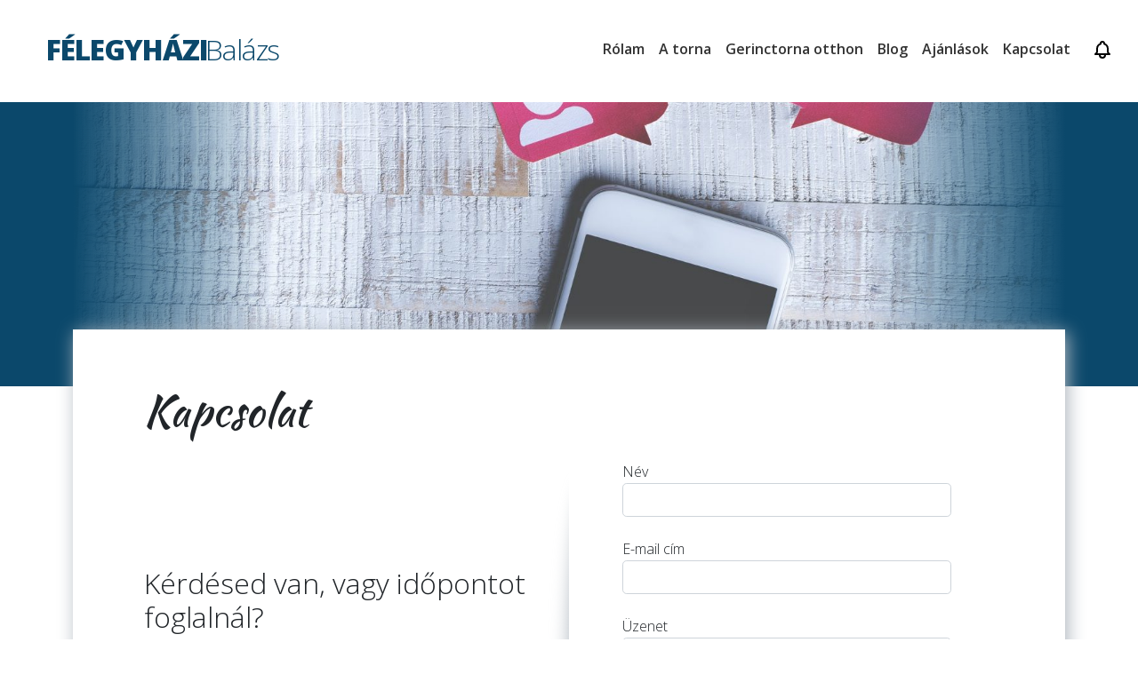

--- FILE ---
content_type: text/html; charset=UTF-8
request_url: https://felegyhazibalazs.hu/gerinctorna/gerinctorna-kapcsolat
body_size: 40036
content:
<!DOCTYPE html>
<html lang="hu">
<head>
    <!-- Google Tag Manager -->
    <script>(function(w,d,s,l,i){w[l]=w[l]||[];w[l].push({'gtm.start':
                new Date().getTime(),event:'gtm.js'});var f=d.getElementsByTagName(s)[0],
            j=d.createElement(s),dl=l!='dataLayer'?'&l='+l:'';j.async=true;j.src=
            'https://www.googletagmanager.com/gtm.js?id='+i+dl;f.parentNode.insertBefore(j,f);
        })(window,document,'script','dataLayer','GTM-NV7BVP');</script>
    <!-- End Google Tag Manager -->
	<meta charset="UTF-8">
	<meta name="viewport" content="width=device-width, initial-scale=1, shrink-to-fit=no">
	<link rel="profile" href="http://gmpg.org/xfn/11">

    <link rel="apple-touch-icon" sizes="57x57" href="https://felegyhazibalazs.hu/wp-content/themes/understrap/images/favicon/apple-icon-57x57.png">
    <link rel="apple-touch-icon" sizes="60x60" href="https://felegyhazibalazs.hu/wp-content/themes/understrap/images/favicon/apple-icon-60x60.png">
    <link rel="apple-touch-icon" sizes="72x72" href="https://felegyhazibalazs.hu/wp-content/themes/understrap/images/favicon/apple-icon-72x72.png">
    <link rel="apple-touch-icon" sizes="76x76" href="https://felegyhazibalazs.hu/wp-content/themes/understrap/images/favicon/apple-icon-76x76.png">
    <link rel="apple-touch-icon" sizes="114x114" href="https://felegyhazibalazs.hu/wp-content/themes/understrap/images/favicon/apple-icon-114x114.png">
    <link rel="apple-touch-icon" sizes="120x120" href="https://felegyhazibalazs.hu/wp-content/themes/understrap/images/favicon/apple-icon-120x120.png">
    <link rel="apple-touch-icon" sizes="144x144" href="https://felegyhazibalazs.hu/wp-content/themes/understrap/images/favicon/apple-icon-144x144.png">
    <link rel="apple-touch-icon" sizes="152x152" href="https://felegyhazibalazs.hu/wp-content/themes/understrap/images/favicon/apple-icon-152x152.png">
    <link rel="apple-touch-icon" sizes="180x180" href="https://felegyhazibalazs.hu/wp-content/themes/understrap/images/favicon/apple-icon-180x180.png">
    <link rel="icon" type="image/png" sizes="192x192"  href="https://felegyhazibalazs.hu/wp-content/themes/understrap/images/favicon/android-icon-192x192.png">
    <link rel="icon" type="image/png" sizes="32x32" href="https://felegyhazibalazs.hu/wp-content/themes/understrap/images/favicon/favicon-32x32.png">
    <link rel="icon" type="image/png" sizes="96x96" href="https://felegyhazibalazs.hu/wp-content/themes/understrap/images/favicon/favicon-96x96.png">
    <link rel="icon" type="image/png" sizes="16x16" href="https://felegyhazibalazs.hu/wp-content/themes/understrap/images/favicon/favicon-16x16.png">
    <link rel="manifest" href="https://felegyhazibalazs.hu/wp-content/themes/understrap/images/favicon/manifest.json">
    <meta name="msapplication-TileColor" content="#ffffff">
    <meta name="msapplication-TileImage" content="https://felegyhazibalazs.hu/wp-content/themes/understrap/images/favicon/ms-icon-144x144.png">
    <meta name="theme-color" content="#ffffff">
    <meta name="facebook-domain-verification" content="qdxjqsfg6v5lo4u6tg1poiqloalsor" />
    <title>Kapcsolat &#8211; Félegyházi Balázs</title>
<meta name='robots' content='max-image-preview:large' />
<link rel="alternate" type="application/rss+xml" title="Félegyházi Balázs &raquo; hírcsatorna" href="https://felegyhazibalazs.hu/feed" />
<link rel="alternate" type="application/rss+xml" title="Félegyházi Balázs &raquo; hozzászólás hírcsatorna" href="https://felegyhazibalazs.hu/comments/feed" />
<link rel="alternate" type="text/calendar" title="Félegyházi Balázs &raquo; iCal Feed" href="https://felegyhazibalazs.hu/idopontok/?ical=1" />
<link rel="alternate" title="oEmbed (JSON)" type="application/json+oembed" href="https://felegyhazibalazs.hu/wp-json/oembed/1.0/embed?url=https%3A%2F%2Ffelegyhazibalazs.hu%2Fgerinctorna%2Fgerinctorna-kapcsolat" />
<link rel="alternate" title="oEmbed (XML)" type="text/xml+oembed" href="https://felegyhazibalazs.hu/wp-json/oembed/1.0/embed?url=https%3A%2F%2Ffelegyhazibalazs.hu%2Fgerinctorna%2Fgerinctorna-kapcsolat&#038;format=xml" />
<style id='wp-img-auto-sizes-contain-inline-css' type='text/css'>
img:is([sizes=auto i],[sizes^="auto," i]){contain-intrinsic-size:3000px 1500px}
/*# sourceURL=wp-img-auto-sizes-contain-inline-css */
</style>
<style id='wp-emoji-styles-inline-css' type='text/css'>

	img.wp-smiley, img.emoji {
		display: inline !important;
		border: none !important;
		box-shadow: none !important;
		height: 1em !important;
		width: 1em !important;
		margin: 0 0.07em !important;
		vertical-align: -0.1em !important;
		background: none !important;
		padding: 0 !important;
	}
/*# sourceURL=wp-emoji-styles-inline-css */
</style>
<link rel='stylesheet' id='wp-block-library-css' href='https://felegyhazibalazs.hu/wp-includes/css/dist/block-library/style.min.css?ver=6.9' type='text/css' media='all' />
<style id='wp-block-heading-inline-css' type='text/css'>
h1:where(.wp-block-heading).has-background,h2:where(.wp-block-heading).has-background,h3:where(.wp-block-heading).has-background,h4:where(.wp-block-heading).has-background,h5:where(.wp-block-heading).has-background,h6:where(.wp-block-heading).has-background{padding:1.25em 2.375em}h1.has-text-align-left[style*=writing-mode]:where([style*=vertical-lr]),h1.has-text-align-right[style*=writing-mode]:where([style*=vertical-rl]),h2.has-text-align-left[style*=writing-mode]:where([style*=vertical-lr]),h2.has-text-align-right[style*=writing-mode]:where([style*=vertical-rl]),h3.has-text-align-left[style*=writing-mode]:where([style*=vertical-lr]),h3.has-text-align-right[style*=writing-mode]:where([style*=vertical-rl]),h4.has-text-align-left[style*=writing-mode]:where([style*=vertical-lr]),h4.has-text-align-right[style*=writing-mode]:where([style*=vertical-rl]),h5.has-text-align-left[style*=writing-mode]:where([style*=vertical-lr]),h5.has-text-align-right[style*=writing-mode]:where([style*=vertical-rl]),h6.has-text-align-left[style*=writing-mode]:where([style*=vertical-lr]),h6.has-text-align-right[style*=writing-mode]:where([style*=vertical-rl]){rotate:180deg}
/*# sourceURL=https://felegyhazibalazs.hu/wp-includes/blocks/heading/style.min.css */
</style>
<style id='wp-block-paragraph-inline-css' type='text/css'>
.is-small-text{font-size:.875em}.is-regular-text{font-size:1em}.is-large-text{font-size:2.25em}.is-larger-text{font-size:3em}.has-drop-cap:not(:focus):first-letter{float:left;font-size:8.4em;font-style:normal;font-weight:100;line-height:.68;margin:.05em .1em 0 0;text-transform:uppercase}body.rtl .has-drop-cap:not(:focus):first-letter{float:none;margin-left:.1em}p.has-drop-cap.has-background{overflow:hidden}:root :where(p.has-background){padding:1.25em 2.375em}:where(p.has-text-color:not(.has-link-color)) a{color:inherit}p.has-text-align-left[style*="writing-mode:vertical-lr"],p.has-text-align-right[style*="writing-mode:vertical-rl"]{rotate:180deg}
/*# sourceURL=https://felegyhazibalazs.hu/wp-includes/blocks/paragraph/style.min.css */
</style>
<style id='global-styles-inline-css' type='text/css'>
:root{--wp--preset--aspect-ratio--square: 1;--wp--preset--aspect-ratio--4-3: 4/3;--wp--preset--aspect-ratio--3-4: 3/4;--wp--preset--aspect-ratio--3-2: 3/2;--wp--preset--aspect-ratio--2-3: 2/3;--wp--preset--aspect-ratio--16-9: 16/9;--wp--preset--aspect-ratio--9-16: 9/16;--wp--preset--color--black: #000000;--wp--preset--color--cyan-bluish-gray: #abb8c3;--wp--preset--color--white: #ffffff;--wp--preset--color--pale-pink: #f78da7;--wp--preset--color--vivid-red: #cf2e2e;--wp--preset--color--luminous-vivid-orange: #ff6900;--wp--preset--color--luminous-vivid-amber: #fcb900;--wp--preset--color--light-green-cyan: #7bdcb5;--wp--preset--color--vivid-green-cyan: #00d084;--wp--preset--color--pale-cyan-blue: #8ed1fc;--wp--preset--color--vivid-cyan-blue: #0693e3;--wp--preset--color--vivid-purple: #9b51e0;--wp--preset--gradient--vivid-cyan-blue-to-vivid-purple: linear-gradient(135deg,rgb(6,147,227) 0%,rgb(155,81,224) 100%);--wp--preset--gradient--light-green-cyan-to-vivid-green-cyan: linear-gradient(135deg,rgb(122,220,180) 0%,rgb(0,208,130) 100%);--wp--preset--gradient--luminous-vivid-amber-to-luminous-vivid-orange: linear-gradient(135deg,rgb(252,185,0) 0%,rgb(255,105,0) 100%);--wp--preset--gradient--luminous-vivid-orange-to-vivid-red: linear-gradient(135deg,rgb(255,105,0) 0%,rgb(207,46,46) 100%);--wp--preset--gradient--very-light-gray-to-cyan-bluish-gray: linear-gradient(135deg,rgb(238,238,238) 0%,rgb(169,184,195) 100%);--wp--preset--gradient--cool-to-warm-spectrum: linear-gradient(135deg,rgb(74,234,220) 0%,rgb(151,120,209) 20%,rgb(207,42,186) 40%,rgb(238,44,130) 60%,rgb(251,105,98) 80%,rgb(254,248,76) 100%);--wp--preset--gradient--blush-light-purple: linear-gradient(135deg,rgb(255,206,236) 0%,rgb(152,150,240) 100%);--wp--preset--gradient--blush-bordeaux: linear-gradient(135deg,rgb(254,205,165) 0%,rgb(254,45,45) 50%,rgb(107,0,62) 100%);--wp--preset--gradient--luminous-dusk: linear-gradient(135deg,rgb(255,203,112) 0%,rgb(199,81,192) 50%,rgb(65,88,208) 100%);--wp--preset--gradient--pale-ocean: linear-gradient(135deg,rgb(255,245,203) 0%,rgb(182,227,212) 50%,rgb(51,167,181) 100%);--wp--preset--gradient--electric-grass: linear-gradient(135deg,rgb(202,248,128) 0%,rgb(113,206,126) 100%);--wp--preset--gradient--midnight: linear-gradient(135deg,rgb(2,3,129) 0%,rgb(40,116,252) 100%);--wp--preset--font-size--small: 13px;--wp--preset--font-size--medium: 20px;--wp--preset--font-size--large: 36px;--wp--preset--font-size--x-large: 42px;--wp--preset--spacing--20: 0.44rem;--wp--preset--spacing--30: 0.67rem;--wp--preset--spacing--40: 1rem;--wp--preset--spacing--50: 1.5rem;--wp--preset--spacing--60: 2.25rem;--wp--preset--spacing--70: 3.38rem;--wp--preset--spacing--80: 5.06rem;--wp--preset--shadow--natural: 6px 6px 9px rgba(0, 0, 0, 0.2);--wp--preset--shadow--deep: 12px 12px 50px rgba(0, 0, 0, 0.4);--wp--preset--shadow--sharp: 6px 6px 0px rgba(0, 0, 0, 0.2);--wp--preset--shadow--outlined: 6px 6px 0px -3px rgb(255, 255, 255), 6px 6px rgb(0, 0, 0);--wp--preset--shadow--crisp: 6px 6px 0px rgb(0, 0, 0);}:where(.is-layout-flex){gap: 0.5em;}:where(.is-layout-grid){gap: 0.5em;}body .is-layout-flex{display: flex;}.is-layout-flex{flex-wrap: wrap;align-items: center;}.is-layout-flex > :is(*, div){margin: 0;}body .is-layout-grid{display: grid;}.is-layout-grid > :is(*, div){margin: 0;}:where(.wp-block-columns.is-layout-flex){gap: 2em;}:where(.wp-block-columns.is-layout-grid){gap: 2em;}:where(.wp-block-post-template.is-layout-flex){gap: 1.25em;}:where(.wp-block-post-template.is-layout-grid){gap: 1.25em;}.has-black-color{color: var(--wp--preset--color--black) !important;}.has-cyan-bluish-gray-color{color: var(--wp--preset--color--cyan-bluish-gray) !important;}.has-white-color{color: var(--wp--preset--color--white) !important;}.has-pale-pink-color{color: var(--wp--preset--color--pale-pink) !important;}.has-vivid-red-color{color: var(--wp--preset--color--vivid-red) !important;}.has-luminous-vivid-orange-color{color: var(--wp--preset--color--luminous-vivid-orange) !important;}.has-luminous-vivid-amber-color{color: var(--wp--preset--color--luminous-vivid-amber) !important;}.has-light-green-cyan-color{color: var(--wp--preset--color--light-green-cyan) !important;}.has-vivid-green-cyan-color{color: var(--wp--preset--color--vivid-green-cyan) !important;}.has-pale-cyan-blue-color{color: var(--wp--preset--color--pale-cyan-blue) !important;}.has-vivid-cyan-blue-color{color: var(--wp--preset--color--vivid-cyan-blue) !important;}.has-vivid-purple-color{color: var(--wp--preset--color--vivid-purple) !important;}.has-black-background-color{background-color: var(--wp--preset--color--black) !important;}.has-cyan-bluish-gray-background-color{background-color: var(--wp--preset--color--cyan-bluish-gray) !important;}.has-white-background-color{background-color: var(--wp--preset--color--white) !important;}.has-pale-pink-background-color{background-color: var(--wp--preset--color--pale-pink) !important;}.has-vivid-red-background-color{background-color: var(--wp--preset--color--vivid-red) !important;}.has-luminous-vivid-orange-background-color{background-color: var(--wp--preset--color--luminous-vivid-orange) !important;}.has-luminous-vivid-amber-background-color{background-color: var(--wp--preset--color--luminous-vivid-amber) !important;}.has-light-green-cyan-background-color{background-color: var(--wp--preset--color--light-green-cyan) !important;}.has-vivid-green-cyan-background-color{background-color: var(--wp--preset--color--vivid-green-cyan) !important;}.has-pale-cyan-blue-background-color{background-color: var(--wp--preset--color--pale-cyan-blue) !important;}.has-vivid-cyan-blue-background-color{background-color: var(--wp--preset--color--vivid-cyan-blue) !important;}.has-vivid-purple-background-color{background-color: var(--wp--preset--color--vivid-purple) !important;}.has-black-border-color{border-color: var(--wp--preset--color--black) !important;}.has-cyan-bluish-gray-border-color{border-color: var(--wp--preset--color--cyan-bluish-gray) !important;}.has-white-border-color{border-color: var(--wp--preset--color--white) !important;}.has-pale-pink-border-color{border-color: var(--wp--preset--color--pale-pink) !important;}.has-vivid-red-border-color{border-color: var(--wp--preset--color--vivid-red) !important;}.has-luminous-vivid-orange-border-color{border-color: var(--wp--preset--color--luminous-vivid-orange) !important;}.has-luminous-vivid-amber-border-color{border-color: var(--wp--preset--color--luminous-vivid-amber) !important;}.has-light-green-cyan-border-color{border-color: var(--wp--preset--color--light-green-cyan) !important;}.has-vivid-green-cyan-border-color{border-color: var(--wp--preset--color--vivid-green-cyan) !important;}.has-pale-cyan-blue-border-color{border-color: var(--wp--preset--color--pale-cyan-blue) !important;}.has-vivid-cyan-blue-border-color{border-color: var(--wp--preset--color--vivid-cyan-blue) !important;}.has-vivid-purple-border-color{border-color: var(--wp--preset--color--vivid-purple) !important;}.has-vivid-cyan-blue-to-vivid-purple-gradient-background{background: var(--wp--preset--gradient--vivid-cyan-blue-to-vivid-purple) !important;}.has-light-green-cyan-to-vivid-green-cyan-gradient-background{background: var(--wp--preset--gradient--light-green-cyan-to-vivid-green-cyan) !important;}.has-luminous-vivid-amber-to-luminous-vivid-orange-gradient-background{background: var(--wp--preset--gradient--luminous-vivid-amber-to-luminous-vivid-orange) !important;}.has-luminous-vivid-orange-to-vivid-red-gradient-background{background: var(--wp--preset--gradient--luminous-vivid-orange-to-vivid-red) !important;}.has-very-light-gray-to-cyan-bluish-gray-gradient-background{background: var(--wp--preset--gradient--very-light-gray-to-cyan-bluish-gray) !important;}.has-cool-to-warm-spectrum-gradient-background{background: var(--wp--preset--gradient--cool-to-warm-spectrum) !important;}.has-blush-light-purple-gradient-background{background: var(--wp--preset--gradient--blush-light-purple) !important;}.has-blush-bordeaux-gradient-background{background: var(--wp--preset--gradient--blush-bordeaux) !important;}.has-luminous-dusk-gradient-background{background: var(--wp--preset--gradient--luminous-dusk) !important;}.has-pale-ocean-gradient-background{background: var(--wp--preset--gradient--pale-ocean) !important;}.has-electric-grass-gradient-background{background: var(--wp--preset--gradient--electric-grass) !important;}.has-midnight-gradient-background{background: var(--wp--preset--gradient--midnight) !important;}.has-small-font-size{font-size: var(--wp--preset--font-size--small) !important;}.has-medium-font-size{font-size: var(--wp--preset--font-size--medium) !important;}.has-large-font-size{font-size: var(--wp--preset--font-size--large) !important;}.has-x-large-font-size{font-size: var(--wp--preset--font-size--x-large) !important;}
/*# sourceURL=global-styles-inline-css */
</style>

<style id='classic-theme-styles-inline-css' type='text/css'>
/*! This file is auto-generated */
.wp-block-button__link{color:#fff;background-color:#32373c;border-radius:9999px;box-shadow:none;text-decoration:none;padding:calc(.667em + 2px) calc(1.333em + 2px);font-size:1.125em}.wp-block-file__button{background:#32373c;color:#fff;text-decoration:none}
/*# sourceURL=/wp-includes/css/classic-themes.min.css */
</style>
<link rel='stylesheet' id='wp-bootstrap-blocks-styles-css' href='https://felegyhazibalazs.hu/wp-content/plugins/wp-bootstrap-blocks/build/style-index.css?ver=5.1.0' type='text/css' media='all' />
<link rel='stylesheet' id='contact-form-7-css' href='https://felegyhazibalazs.hu/wp-content/plugins/contact-form-7/includes/css/styles.css?ver=5.7.4' type='text/css' media='all' />
<link rel='stylesheet' id='understrap-styles-css' href='https://felegyhazibalazs.hu/wp-content/themes/understrap/css/theme.min.css?ver=0.9.4.1676786901' type='text/css' media='all' />
<link rel='stylesheet' id='upw_theme_standard-css' href='https://felegyhazibalazs.hu/wp-content/plugins/ultimate-posts-widget/css/upw-theme-standard.min.css?ver=6.9' type='text/css' media='all' />
<script type="text/javascript" src="https://felegyhazibalazs.hu/wp-includes/js/jquery/jquery.min.js?ver=3.7.1" id="jquery-core-js"></script>
<script type="text/javascript" src="https://felegyhazibalazs.hu/wp-includes/js/jquery/jquery-migrate.min.js?ver=3.4.1" id="jquery-migrate-js"></script>
<link rel="https://api.w.org/" href="https://felegyhazibalazs.hu/wp-json/" /><link rel="alternate" title="JSON" type="application/json" href="https://felegyhazibalazs.hu/wp-json/wp/v2/pages/390" /><link rel="EditURI" type="application/rsd+xml" title="RSD" href="https://felegyhazibalazs.hu/xmlrpc.php?rsd" />
<meta name="generator" content="WordPress 6.9" />
<link rel="canonical" href="https://felegyhazibalazs.hu/gerinctorna/gerinctorna-kapcsolat" />
<link rel='shortlink' href='https://felegyhazibalazs.hu/?p=390' />
<meta name="tec-api-version" content="v1"><meta name="tec-api-origin" content="https://felegyhazibalazs.hu"><link rel="alternate" href="https://felegyhazibalazs.hu/wp-json/tribe/events/v1/" />		<script>
			document.documentElement.className = document.documentElement.className.replace( 'no-js', 'js' );
		</script>
				<style>
			.no-js img.lazyload { display: none; }
			figure.wp-block-image img.lazyloading { min-width: 150px; }
							.lazyload, .lazyloading { opacity: 0; }
				.lazyloaded {
					opacity: 1;
					transition: opacity 400ms;
					transition-delay: 0ms;
				}
					</style>
		<meta name="mobile-web-app-capable" content="yes">
<meta name="apple-mobile-web-app-capable" content="yes">
<meta name="apple-mobile-web-app-title" content="Félegyházi Balázs - Félegyházi Balázs">

    <link rel="preconnect" href="https://fonts.gstatic.com">
    <link href="https://fonts.googleapis.com/css2?family=Open+Sans:ital,wght@0,300;0,600;0,700;0,800;1,400&display=swap" rel="stylesheet">
            <link href="https://fonts.googleapis.com/css2?family=Kaushan+Script&display=swap" rel="stylesheet">
        
</head>
<body class="wp-singular page-template-default page page-id-390 page-child parent-pageid-112 wp-embed-responsive wp-theme-understrap tribe-no-js gerinctorna">
<!-- Google Tag Manager (noscript) -->
<noscript><iframe 
                  height="0" width="0" style="display:none;visibility:hidden" data-src="https://www.googletagmanager.com/ns.html?id=GTM-NV7BVP" class="lazyload" src="[data-uri]"></iframe></noscript>
<!-- End Google Tag Manager (noscript) -->
<div class="site" id="page">



			<!-- Do the left sidebar check -->
			

<div class="col-md content-area" id="primary">

            <main class="site-main" id="main">


                
                <div class="container" >
                    <div class="row">
				
					<article class="post-390 page type-page status-publish has-post-thumbnail hentry category-gerinctorna" id="post-390">

    <div class="article-headline bottom"><img width="1920" height="1279" src="https://felegyhazibalazs.hu/wp-content/uploads/2021/05/gerinctorna-kapcsolat.jpg" class="not-lazy wp-post-image" alt="" rel="preload" decoding="async" fetchpriority="high" srcset="https://felegyhazibalazs.hu/wp-content/uploads/2021/05/gerinctorna-kapcsolat.jpg 1920w, https://felegyhazibalazs.hu/wp-content/uploads/2021/05/gerinctorna-kapcsolat-300x200.jpg 300w, https://felegyhazibalazs.hu/wp-content/uploads/2021/05/gerinctorna-kapcsolat-1024x682.jpg 1024w, https://felegyhazibalazs.hu/wp-content/uploads/2021/05/gerinctorna-kapcsolat-768x512.jpg 768w, https://felegyhazibalazs.hu/wp-content/uploads/2021/05/gerinctorna-kapcsolat-1536x1023.jpg 1536w" sizes="(max-width: 1920px) 100vw, 1920px" /></div>
    <div class="inner">
	<header class="entry-header">
		<h1 class="entry-title gerinctorna-title display-5">Kapcsolat</h1>
	</header><!-- .entry-header -->

	<div class="entry-content">

		<div class="wp-bootstrap-blocks-row row">
	

<div class="col-12 col-md-6 social-desc">
			
<div class="wp-bootstrap-blocks-container container mb-2 ps-0">
	

<h2 class="wp-block-heading">Kérdésed van, vagy időpontot foglalnál?</h2>



<p>Megtisztelő és öröm számomra, hogy elhatározásra jutottál és felveszed velem a kapcsolatot. Telefonon vagy az űrlap kitöltésével e-mailen érhetsz el.</p>



<p>Telefon: <a href="tel:06203129267">20/312-92-67</a></p>


<div class="wp-bootstrap-blocks-button">
	<a
		href="tel:+36203129267"
						class="btn  btn-lg btn-primary"
	>
		Felhívlak	</a>
</div>

</div>



<p></p>

	</div>



<div class="col-12 col-md-6">
			

<div class="wp-block-contact-form-7-contact-form-selector mx-md-2 mx-lg-5">
<div class="wpcf7 no-js" id="wpcf7-f186-p390-o1" lang="hu-HU" dir="ltr">
<div class="screen-reader-response"><p role="status" aria-live="polite" aria-atomic="true"></p> <ul></ul></div>
<form action="/gerinctorna/gerinctorna-kapcsolat#wpcf7-f186-p390-o1" method="post" class="wpcf7-form init" aria-label="Kapcsolatfelvételi űrlap" novalidate="novalidate" data-status="init">
<div style="display: none;">
<input type="hidden" name="_wpcf7" value="186" />
<input type="hidden" name="_wpcf7_version" value="5.7.4" />
<input type="hidden" name="_wpcf7_locale" value="hu_HU" />
<input type="hidden" name="_wpcf7_unit_tag" value="wpcf7-f186-p390-o1" />
<input type="hidden" name="_wpcf7_container_post" value="390" />
<input type="hidden" name="_wpcf7_posted_data_hash" value="" />
</div>
<p><label> Név<br />
<span class="wpcf7-form-control-wrap" data-name="your-name"><input size="40" class="wpcf7-form-control wpcf7-text wpcf7-validates-as-required" aria-required="true" aria-invalid="false" value="" type="text" name="your-name" /></span> </label>
</p>
<p><label> E-mail cím<br />
<span class="wpcf7-form-control-wrap" data-name="your-email"><input size="40" class="wpcf7-form-control wpcf7-text wpcf7-email wpcf7-validates-as-required wpcf7-validates-as-email" aria-required="true" aria-invalid="false" value="" type="email" name="your-email" /></span> </label>
</p>
<p><label> Üzenet<br />
<span class="wpcf7-form-control-wrap" data-name="your-message"><textarea cols="40" rows="10" class="wpcf7-form-control wpcf7-textarea" aria-invalid="false" name="your-message"></textarea></span> </label>
</p>
<p><input class="wpcf7-form-control has-spinner wpcf7-submit" type="submit" value="Küldés" />
</p><div class="wpcf7-response-output" aria-hidden="true"></div>
</form>
</div>
</div>

	</div>

</div>

		
	</div><!-- .entry-content -->

	<footer class="entry-footer">

		
	</footer><!-- .entry-footer -->
    </div>
</article><!-- #post-## -->

					
				                    </div>
                </div>
                
			</main><!-- #main -->

			<!-- Do the right sidebar check -->
			
</div><!-- #closing the primary container from /global-templates/left-sidebar-check.php -->



	








<footer class="site-footer">
    <div class="container">
        <div class="row">
            <div class="col-md-12 col-lg-4">
                <h1 class="logo m-0 my-3"><a class="text-decoration-none" href="#">Félegyházi <span class="firstname">Balázs</span></a></h1>
                <p>Informatikusként kezdtem a pályafutásomat, melyben már 20 év tapasztalatom van. 2015-ben találkoztam a kínai gerinctornával. Azóta segítek sorstársaimon és terjesztem az egészséges életmód fontosságát.</p>

                <a target="_blank" rel="noopener" href="https://www.facebook.com/gerinctornabalazs" class="socialicon socialicon-facebook">Facebook</a>
                <a target="_blank" rel="noopener" href="https://www.instagram.com/balazsfelegyhazi/"><div class="socialicon socialicon-instagram"></div></a>
                <a target="_blank" rel="noopener" href="https://strava.com/athletes/74268125"><div class="socialicon socialicon-strava"></div></a>
                <a target="_blank" rel="noopener" href="https://www.linkedin.com/in/bal%C3%A1zs-f%C3%A9legyh%C3%A1zi-b65a9a110"><div class="socialicon socialicon-linkedin"></div></a>

            </div>
            <div class="col-md-6 col-lg-4 px-lg-3">
                <h3 class="my-3">Hasznos linkek</h3>
                <div class="menu-footer-container"><ul id="footer-menu" class="list-group list-group-flush"><li itemscope="itemscope" itemtype="https://www.schema.org/SiteNavigationElement" id="menu-item-131" class="menu-item menu-item-type-post_type menu-item-object-page current-page-ancestor menu-item-131 nav-item"><a title="Gerinctorna" href="https://felegyhazibalazs.hu/gerinctorna" class="nav-link">Gerinctorna</a></li>
<li itemscope="itemscope" itemtype="https://www.schema.org/SiteNavigationElement" id="menu-item-132" class="menu-item menu-item-type-post_type menu-item-object-page menu-item-132 nav-item"><a title="Gerinctorna otthon" href="https://felegyhazibalazs.hu/gerinctorna/gerinctorna-otthon" class="nav-link">Gerinctorna otthon</a></li>
<li itemscope="itemscope" itemtype="https://www.schema.org/SiteNavigationElement" id="menu-item-130" class="menu-item menu-item-type-post_type menu-item-object-page menu-item-130 nav-item"><a title="Masszázs" href="https://felegyhazibalazs.hu/masszazs" class="nav-link">Masszázs</a></li>
<li itemscope="itemscope" itemtype="https://www.schema.org/SiteNavigationElement" id="menu-item-431" class="menu-item menu-item-type-custom menu-item-object-custom menu-item-431 nav-item"><a title="Vállalati informatika" href="https://it.felegyhazibalazs.hu" class="nav-link">Vállalati informatika</a></li>
<li itemscope="itemscope" itemtype="https://www.schema.org/SiteNavigationElement" id="menu-item-432" class="menu-item menu-item-type-custom menu-item-object-custom menu-item-432 nav-item"><a title="20 év tapasztalat" href="https://it.felegyhazibalazs.hu" class="nav-link">20 év tapasztalat</a></li>
</ul></div>
            </div>
            <div class="col-md-6 col-lg-4">
                <h3 class="my-3">Aktualitások</h3>
                <div class="latest-articles">
                                        <a href="https://felegyhazibalazs.hu/gerinctorna/gerinctorna-kapcsolat"  rel="bookmark" class="px-0">
                            <div>
                                <h6>Kapcsolat</h6>
                                <small>5 éve</small>
                            </div>

                            <small>Gerinctorna </small>
                        </a>
                                                <a href="https://felegyhazibalazs.hu/gerinctorna/rolam"  rel="bookmark" class="px-0">
                            <div>
                                <h6>Az út, amin járok és ami elvezetett hozzád</h6>
                                <small>5 éve</small>
                            </div>

                            <small>Rólam </small>
                        </a>
                                                <a href="https://felegyhazibalazs.hu/gerinctorna/wushuang-daoyin-kinai-gerinctorna"  rel="bookmark" class="px-0">
                            <div>
                                <h6>WuShuang DaoYin kínai gerinctorna</h6>
                                <small>5 éve</small>
                            </div>

                            <small>Kiemelt </small>
                        </a>
                                                <a href="https://felegyhazibalazs.hu/gerinctorna/referenciak/vica.html"  rel="bookmark" class="px-0">
                            <div>
                                <h6>Vica</h6>
                                <small>6 éve</small>
                            </div>

                            <small>Referenciák </small>
                        </a>
                                        </div>
            </div>
        </div>
    </div>
</footer>
<!-- ******************* The Navbar Area ******************* -->
<nav class="navbar navbar-expand-lg position-absolute top-0 w-100 navbar-light bg-white" id="navbar-top">
    <div class="container-fluid ">
        <!-- Your site title as branding in the menu -->
        
            <a class="navbar-brand" href="https://felegyhazibalazs.hu/"  title="Félegyházi Balázs"><h1 class="logo">Félegyházi <span class="firstname">Balázs</span></h1></a>
    
        <!-- end custom logo -->

        <!-- The WordPress Menu goes here -->
                <div class="collapse navbar-collapse" id="navbarNavDropdown">

            <!--                <div class="offcanvas-header">-->
            <!--                    <button type="button" class="btn-close d-inline-block d-lg-none ms-auto " data-bs-toggle="collapse" data-bs-target="#navbarNavDropdown" aria-controls="navbarNavDropdown" aria-expanded="false" aria-label="Close"></button>-->
            <!--                </div>-->
            <ul id="main-menu" class="navbar-nav ms-auto mb-2 mb-md-0 fw-bold "><li itemscope="itemscope" itemtype="https://www.schema.org/SiteNavigationElement" id="menu-item-117" class="menu-item menu-item-type-post_type menu-item-object-page menu-item-117 nav-item"><a title="Rólam" href="https://felegyhazibalazs.hu/gerinctorna/rolam" class="nav-link">Rólam</a></li>
<li itemscope="itemscope" itemtype="https://www.schema.org/SiteNavigationElement" id="menu-item-118" class="menu-item menu-item-type-post_type menu-item-object-page menu-item-118 nav-item"><a title="A torna" href="https://felegyhazibalazs.hu/gerinctorna/wushuang-daoyin-kinai-gerinctorna" class="nav-link">A torna</a></li>
<li itemscope="itemscope" itemtype="https://www.schema.org/SiteNavigationElement" id="menu-item-116" class="menu-item menu-item-type-post_type menu-item-object-page menu-item-116 nav-item"><a title="Gerinctorna otthon" href="https://felegyhazibalazs.hu/gerinctorna/gerinctorna-otthon" class="nav-link">Gerinctorna otthon</a></li>
<li itemscope="itemscope" itemtype="https://www.schema.org/SiteNavigationElement" id="menu-item-106" class="menu-item menu-item-type-taxonomy menu-item-object-category menu-item-106 nav-item"><a title="Blog" href="https://felegyhazibalazs.hu/./gerinctorna/blog" class="nav-link">Blog</a></li>
<li itemscope="itemscope" itemtype="https://www.schema.org/SiteNavigationElement" id="menu-item-107" class="menu-item menu-item-type-taxonomy menu-item-object-category menu-item-107 nav-item"><a title="Ajánlások" href="https://felegyhazibalazs.hu/./gerinctorna/referenciak" class="nav-link">Ajánlások</a></li>
<li itemscope="itemscope" itemtype="https://www.schema.org/SiteNavigationElement" id="menu-item-394" class="menu-item menu-item-type-post_type menu-item-object-page current-menu-item page_item page-item-390 current_page_item active menu-item-394 nav-item"><a title="Kapcsolat" href="https://felegyhazibalazs.hu/gerinctorna/gerinctorna-kapcsolat" class="nav-link">Kapcsolat</a></li>
</ul>        </div>

        <div class="offcanvas-header">
                            <button type="button" class="icon icon-notification " data-bs-toggle="offcanvas" data-bs-target="#offcanvasRight" aria-controls="offcanvasRight" aria-expanded="false" ></button>
                                        <button class="icon icon-menu ms-4 d-lg-none" type="button" data-bs-toggle="collapse" data-bs-target="#navbarNavDropdown" aria-controls="navbarNavDropdown" aria-expanded="false" aria-label="Toggle navigation"></button>
                    </div>
        <!--<form class="d-flex">
            <div class="input-group rounded-pill">
                <input class="form-control rounded-pill rounded-end form-control " type="search" placeholder="Search" aria-label="Search">
                <button class="btn rounded-pill rounded-start btn-outline-secondary" type="submit">Keresés</button>
            </div>
            <button class="btn rounded-pill btn-outline-secondary" type="submit">Keresés</button>
        </form>-->

    </div>
</nav>

<div class="offcanvas offcanvas-end" tabindex="-1" id="offcanvasRight" aria-labelledby="offcanvasRightLabel">
    <div class="offcanvas-header">
        <h5 id="offcanvasRightLabel" class="mb-0">Mindig mozgásban!</h5>
        <button type="button" class="btn-close text-reset" data-bs-dismiss="offcanvas" aria-label="Close"></button>
    </div>
    <div class="offcanvas-body p-0 ">
        <small class="d-block px-3 mb-2">Itt láthatod, hogy épp mi történik velem, mivel foglalkozom, milyen frissítések kerültek ki az oldalamra.</small>
        <div class="latest-articles px-3">
            
        </div>
    </div>
</div>

</div><!-- #page we need this extra closing tag here -->

<script type="speculationrules">
{"prefetch":[{"source":"document","where":{"and":[{"href_matches":"/*"},{"not":{"href_matches":["/wp-*.php","/wp-admin/*","/wp-content/uploads/*","/wp-content/*","/wp-content/plugins/*","/wp-content/themes/understrap/*","/*\\?(.+)"]}},{"not":{"selector_matches":"a[rel~=\"nofollow\"]"}},{"not":{"selector_matches":".no-prefetch, .no-prefetch a"}}]},"eagerness":"conservative"}]}
</script>
		<script>
		( function ( body ) {
			'use strict';
			body.className = body.className.replace( /\btribe-no-js\b/, 'tribe-js' );
		} )( document.body );
		</script>
		<script> /* <![CDATA[ */var tribe_l10n_datatables = {"aria":{"sort_ascending":": activate to sort column ascending","sort_descending":": activate to sort column descending"},"length_menu":"Show _MENU_ entries","empty_table":"No data available in table","info":"Showing _START_ to _END_ of _TOTAL_ entries","info_empty":"Showing 0 to 0 of 0 entries","info_filtered":"(filtered from _MAX_ total entries)","zero_records":"No matching records found","search":"Search:","all_selected_text":"All items on this page were selected. ","select_all_link":"Select all pages","clear_selection":"Clear Selection.","pagination":{"all":"All","next":"Next","previous":"Previous"},"select":{"rows":{"0":"","_":": Selected %d rows","1":": Selected 1 row"}},"datepicker":{"dayNames":["vas\u00e1rnap","h\u00e9tf\u0151","kedd","szerda","cs\u00fct\u00f6rt\u00f6k","p\u00e9ntek","szombat"],"dayNamesShort":["vas","h\u00e9t","ked","sze","cs\u00fc","p\u00e9n","szo"],"dayNamesMin":["v","h","K","s","c","p","s"],"monthNames":["janu\u00e1r","febru\u00e1r","m\u00e1rcius","\u00e1prilis","m\u00e1jus","j\u00fanius","j\u00falius","augusztus","szeptember","okt\u00f3ber","november","december"],"monthNamesShort":["janu\u00e1r","febru\u00e1r","m\u00e1rcius","\u00e1prilis","m\u00e1jus","j\u00fanius","j\u00falius","augusztus","szeptember","okt\u00f3ber","november","december"],"monthNamesMin":["jan","febr","m\u00e1rc","\u00e1pr","m\u00e1j","j\u00fan","j\u00fal","aug","szept","okt","nov","dec"],"nextText":"Next","prevText":"Prev","currentText":"Today","closeText":"Done","today":"Today","clear":"Clear"}};/* ]]> */ </script><script type="text/javascript" src="https://felegyhazibalazs.hu/wp-content/plugins/contact-form-7/includes/swv/js/index.js?ver=5.7.4" id="swv-js"></script>
<script type="text/javascript" id="contact-form-7-js-extra">
/* <![CDATA[ */
var wpcf7 = {"api":{"root":"https://felegyhazibalazs.hu/wp-json/","namespace":"contact-form-7/v1"}};
//# sourceURL=contact-form-7-js-extra
/* ]]> */
</script>
<script type="text/javascript" src="https://felegyhazibalazs.hu/wp-content/plugins/contact-form-7/includes/js/index.js?ver=5.7.4" id="contact-form-7-js"></script>
<script type="text/javascript" src="https://felegyhazibalazs.hu/wp-content/themes/understrap/js/theme.min.js?ver=0.9.4.1661243219" id="understrap-scripts-js"></script>
<script type="text/javascript" src="https://felegyhazibalazs.hu/wp-content/plugins/wp-smushit/app/assets/js/smush-lazy-load.min.js?ver=3.12.4" id="smush-lazy-load-js"></script>
<script id="wp-emoji-settings" type="application/json">
{"baseUrl":"https://s.w.org/images/core/emoji/17.0.2/72x72/","ext":".png","svgUrl":"https://s.w.org/images/core/emoji/17.0.2/svg/","svgExt":".svg","source":{"concatemoji":"https://felegyhazibalazs.hu/wp-includes/js/wp-emoji-release.min.js?ver=6.9"}}
</script>
<script type="module">
/* <![CDATA[ */
/*! This file is auto-generated */
const a=JSON.parse(document.getElementById("wp-emoji-settings").textContent),o=(window._wpemojiSettings=a,"wpEmojiSettingsSupports"),s=["flag","emoji"];function i(e){try{var t={supportTests:e,timestamp:(new Date).valueOf()};sessionStorage.setItem(o,JSON.stringify(t))}catch(e){}}function c(e,t,n){e.clearRect(0,0,e.canvas.width,e.canvas.height),e.fillText(t,0,0);t=new Uint32Array(e.getImageData(0,0,e.canvas.width,e.canvas.height).data);e.clearRect(0,0,e.canvas.width,e.canvas.height),e.fillText(n,0,0);const a=new Uint32Array(e.getImageData(0,0,e.canvas.width,e.canvas.height).data);return t.every((e,t)=>e===a[t])}function p(e,t){e.clearRect(0,0,e.canvas.width,e.canvas.height),e.fillText(t,0,0);var n=e.getImageData(16,16,1,1);for(let e=0;e<n.data.length;e++)if(0!==n.data[e])return!1;return!0}function u(e,t,n,a){switch(t){case"flag":return n(e,"\ud83c\udff3\ufe0f\u200d\u26a7\ufe0f","\ud83c\udff3\ufe0f\u200b\u26a7\ufe0f")?!1:!n(e,"\ud83c\udde8\ud83c\uddf6","\ud83c\udde8\u200b\ud83c\uddf6")&&!n(e,"\ud83c\udff4\udb40\udc67\udb40\udc62\udb40\udc65\udb40\udc6e\udb40\udc67\udb40\udc7f","\ud83c\udff4\u200b\udb40\udc67\u200b\udb40\udc62\u200b\udb40\udc65\u200b\udb40\udc6e\u200b\udb40\udc67\u200b\udb40\udc7f");case"emoji":return!a(e,"\ud83e\u1fac8")}return!1}function f(e,t,n,a){let r;const o=(r="undefined"!=typeof WorkerGlobalScope&&self instanceof WorkerGlobalScope?new OffscreenCanvas(300,150):document.createElement("canvas")).getContext("2d",{willReadFrequently:!0}),s=(o.textBaseline="top",o.font="600 32px Arial",{});return e.forEach(e=>{s[e]=t(o,e,n,a)}),s}function r(e){var t=document.createElement("script");t.src=e,t.defer=!0,document.head.appendChild(t)}a.supports={everything:!0,everythingExceptFlag:!0},new Promise(t=>{let n=function(){try{var e=JSON.parse(sessionStorage.getItem(o));if("object"==typeof e&&"number"==typeof e.timestamp&&(new Date).valueOf()<e.timestamp+604800&&"object"==typeof e.supportTests)return e.supportTests}catch(e){}return null}();if(!n){if("undefined"!=typeof Worker&&"undefined"!=typeof OffscreenCanvas&&"undefined"!=typeof URL&&URL.createObjectURL&&"undefined"!=typeof Blob)try{var e="postMessage("+f.toString()+"("+[JSON.stringify(s),u.toString(),c.toString(),p.toString()].join(",")+"));",a=new Blob([e],{type:"text/javascript"});const r=new Worker(URL.createObjectURL(a),{name:"wpTestEmojiSupports"});return void(r.onmessage=e=>{i(n=e.data),r.terminate(),t(n)})}catch(e){}i(n=f(s,u,c,p))}t(n)}).then(e=>{for(const n in e)a.supports[n]=e[n],a.supports.everything=a.supports.everything&&a.supports[n],"flag"!==n&&(a.supports.everythingExceptFlag=a.supports.everythingExceptFlag&&a.supports[n]);var t;a.supports.everythingExceptFlag=a.supports.everythingExceptFlag&&!a.supports.flag,a.supports.everything||((t=a.source||{}).concatemoji?r(t.concatemoji):t.wpemoji&&t.twemoji&&(r(t.twemoji),r(t.wpemoji)))});
//# sourceURL=https://felegyhazibalazs.hu/wp-includes/js/wp-emoji-loader.min.js
/* ]]> */
</script>


</body>

</html>



--- FILE ---
content_type: image/svg+xml
request_url: https://felegyhazibalazs.hu/wp-content/themes/understrap/images/socialicons-web.svg
body_size: 5449
content:
<?xml version="1.0" encoding="UTF-8" standalone="no"?>
<svg
   xmlns:sketch="http://www.bohemiancoding.com/sketch/ns"
   xmlns:dc="http://purl.org/dc/elements/1.1/"
   xmlns:cc="http://creativecommons.org/ns#"
   xmlns:rdf="http://www.w3.org/1999/02/22-rdf-syntax-ns#"
   xmlns:svg="http://www.w3.org/2000/svg"
   xmlns="http://www.w3.org/2000/svg"
   id="svg8"
   version="1.1"
   viewBox="0 0 240 48"
   height="48mm"
   width="240mm">
  <defs
     id="defs2" />
  <metadata
     id="metadata5">
    <rdf:RDF>
      <cc:Work
         rdf:about="">
        <dc:format>image/svg+xml</dc:format>
        <dc:type
           rdf:resource="http://purl.org/dc/dcmitype/StillImage" />
        <dc:title></dc:title>
      </cc:Work>
    </rdf:RDF>
  </metadata>
  <g
     transform="translate(0,-249)"
     id="layer1">
    <path
       style="fill:#fcffff;fill-opacity:1;stroke-width:0.32936147"
       id="path815"
       d="m 114.70021,260.92453 c -4.01656,0 -7.25023,3.23374 -7.25023,7.25023 v 9.52942 c 0,4.01656 3.23373,7.24957 7.25023,7.24957 h 9.52843 c 4.01689,0 7.25023,-3.23288 7.25023,-7.24957 v -9.52942 c 0,-4.01656 -3.23357,-7.25023 -7.25023,-7.25023 z m 0.80802,2.03848 h 7.91226 c 3.33511,0 6.01973,2.68469 6.01973,6.02007 v 7.91225 c 0,3.33512 -2.68465,6.02073 -6.01973,6.02073 h -7.91226 c -3.33511,0 -6.01974,-2.68555 -6.01974,-6.02073 v -7.91225 c 0,-3.33511 2.68466,-6.02007 6.01974,-6.02007 z m 10.28498,2.14543 a 1.6090955,1.6090955 0 0 0 -1.60867,1.6087 1.6090955,1.6090955 0 0 0 1.60867,1.60953 1.6090955,1.6090955 0 0 0 1.60965,-1.60953 1.6090955,1.6090955 0 0 0 -1.60965,-1.6087 z m -6.22164,1.39465 a 6.3290102,6.3290102 0 0 0 -6.32934,6.32934 6.3290102,6.3290102 0 0 0 6.32934,6.32868 6.3290102,6.3290102 0 0 0 6.32934,-6.32868 6.3290102,6.3290102 0 0 0 -6.32934,-6.32934 z m 0,2.68143 a 3.647349,3.647349 0 0 1 3.64702,3.64801 3.647349,3.647349 0 0 1 -3.64702,3.64702 3.647349,3.647349 0 0 1 -3.64702,-3.64702 3.647349,3.647349 0 0 1 3.64702,-3.64801 z" />
    <path
       style="fill:#fcffff;fill-opacity:1;stroke-width:0.32936147"
       id="path817"
       d="m 76.965059,264.61008 c -0.178652,-0.004 -0.357621,0.003 -0.535311,0.0225 -0.710696,0.0772 -1.399787,0.34352 -1.978705,0.76293 -0.578919,0.41941 -1.046447,0.99095 -1.34452,1.64071 -0.368489,0.80325 -0.473984,1.70132 -0.506689,2.58444 -0.002,0.0556 -0.002,0.11126 -0.0039,0.16686 -3.313706,-0.30187 -6.15346,-2.21611 -8.798892,-4.78991 -0.320274,2.01329 -1.172263,3.99713 1.630867,6.18376 -0.747486,-0.24338 -1.495071,-0.35083 -2.242557,-1.01937 -0.162052,3.27642 2.033379,3.82652 3.873291,4.92692 -0.83582,-0.0112 -1.659323,0.0387 -2.582227,-0.40785 0.0447,1.16778 1.891293,2.48059 3.885148,3.74352 -1.904994,1.05808 -4.240199,1.32753 -6.331645,0.70757 2.590889,1.52092 5.629447,2.26844 8.630259,2.12346 1.364018,-0.0659 2.726158,-0.31435 3.994825,-0.81978 1.268602,-0.50547 2.442446,-1.27381 3.348619,-2.29552 1.376764,-1.55254 2.065327,-3.58905 2.577945,-5.5998 0.266773,-1.04642 0.496381,-2.11312 0.489991,-3.193 -0.0013,-0.11619 -0.005,-0.2327 -0.01173,-0.34912 l 2.27378,-2.02999 -2.548204,0.20384 1.427024,-1.66486 -2.065656,0.7466 c -0.416643,-0.56259 -0.981069,-1.01467 -1.621579,-1.29736 -0.490485,-0.21648 -1.024083,-0.33381 -1.560086,-0.34635 z" />
    <path
       style="fill:#fcffff;fill-opacity:1;stroke-width:0.32936147"
       id="path827"
       d="m 159.52943,261.86575 c -1.66121,-4e-5 -3.00793,1.3465 -3.0081,3.0077 -5e-5,1.66133 1.34676,3.00816 3.0081,3.00812 1.6612,-2.1e-4 3.00772,-1.34692 3.00769,-3.00812 0,-1.66104 -1.34666,-3.0075 -3.00769,-3.0077 z m 14.61014,6.87444 c -1.70747,0.002 -3.26308,0.78088 -4.29718,2.03183 v -1.81709 h -5.5863 v 15.25504 h 5.5863 v -4.88806 c 0.0154,-2.38039 -0.51607,-5.94563 2.45187,-6.41695 3.02551,0.25609 2.27071,3.10252 2.27071,6.10439 v 5.20062 h 5.5863 v -9.91708 c 0,0 -0.001,6e-5 -0.001,-0.002 -0.0189,-3.06905 -2.93731,-5.55138 -6.01085,-5.55138 z m -17.18872,0.21559 v 15.25503 h 5.5863 v -15.25503 z" />
    <path
       style="fill:#fcffff;fill-opacity:1;stroke-width:0.32936147"
       id="path833"
       d="m 30.254645,261.81597 c -1.407329,0.29027 -6.384343,-0.51417 -8.48501,2.77523 -0.658065,1.03037 -0.917667,1.63245 -1.189654,2.71661 -0.03604,0.22116 -0.06637,0.44839 -0.09207,0.67785 v 3.90689 h -4.650913 v 4.65058 h 4.650913 v 11.78226 h 4.650914 v -11.78226 h 4.960842 v -4.65058 H 25.138825 V 269.569 c 0.08345,-3.69477 2.543658,-3.21081 5.115972,-3.36409 z" />
    <circle
       id="ellipse841"
       r="0"
       cy="285.87201"
       cx="107.66029"
       style="opacity:0.46000001;stroke-width:0.32936147" />
    <g
       style="fill:none;fill-rule:evenodd;stroke:none;stroke-width:1"
       transform="matrix(0.26458333,0,0,0.26458333,105.16557,336.76854)"
       id="My-Badge-Sprites"
       sketch:type="MSPage">
      <g
         id="strava-logo-white-&amp;-orange"
         sketch:type="MSArtboardGroup">
        <g
           style="fill:#ffffff"
           id="echelon-white"
           sketch:type="MSLayerGroup"
           transform="matrix(2.2667961,0,0,2.2667961,391.02733,-286.95003)">
          <path
             d="m 11,14 4,9 h 7 L 11,0 0,23 h 7 l 4,-9"
             id="Fill-13"
             sketch:type="MSShapeGroup" />
          <path
             style="fill-opacity:0.5"
             d="M 19,40 11,23 h 5 l 3,7 3,-7 h 5 l -8,17"
             id="Fill-12"
             sketch:type="MSShapeGroup" />
        </g>
      </g>
    </g>
  </g>
</svg>


--- FILE ---
content_type: application/javascript
request_url: https://felegyhazibalazs.hu/wp-content/themes/understrap/js/theme.min.js?ver=0.9.4.1661243219
body_size: 92980
content:
"use strict";function ownKeys(t,e){var n,i=Object.keys(t);return Object.getOwnPropertySymbols&&(n=Object.getOwnPropertySymbols(t),e&&(n=n.filter(function(e){return Object.getOwnPropertyDescriptor(t,e).enumerable})),i.push.apply(i,n)),i}function _objectSpread(t){for(var e=1;e<arguments.length;e++){var n=null!=arguments[e]?arguments[e]:{};e%2?ownKeys(Object(n),!0).forEach(function(e){_defineProperty(t,e,n[e])}):Object.getOwnPropertyDescriptors?Object.defineProperties(t,Object.getOwnPropertyDescriptors(n)):ownKeys(Object(n)).forEach(function(e){Object.defineProperty(t,e,Object.getOwnPropertyDescriptor(n,e))})}return t}function _defineProperty(e,t,n){return t in e?Object.defineProperty(e,t,{value:n,enumerable:!0,configurable:!0,writable:!0}):e[t]=n,e}function _get(e,t,n){return(_get="undefined"!=typeof Reflect&&Reflect.get?Reflect.get:function(e,t,n){e=_superPropBase(e,t);if(e){t=Object.getOwnPropertyDescriptor(e,t);return t.get?t.get.call(n):t.value}})(e,t,n||e)}function _superPropBase(e,t){for(;!Object.prototype.hasOwnProperty.call(e,t)&&null!==(e=_getPrototypeOf(e)););return e}function _toConsumableArray(e){return _arrayWithoutHoles(e)||_iterableToArray(e)||_unsupportedIterableToArray(e)||_nonIterableSpread()}function _nonIterableSpread(){throw new TypeError("Invalid attempt to spread non-iterable instance.\nIn order to be iterable, non-array objects must have a [Symbol.iterator]() method.")}function _iterableToArray(e){if("undefined"!=typeof Symbol&&null!=e[Symbol.iterator]||null!=e["@@iterator"])return Array.from(e)}function _arrayWithoutHoles(e){if(Array.isArray(e))return _arrayLikeToArray(e)}function _inherits(e,t){if("function"!=typeof t&&null!==t)throw new TypeError("Super expression must either be null or a function");e.prototype=Object.create(t&&t.prototype,{constructor:{value:e,writable:!0,configurable:!0}}),t&&_setPrototypeOf(e,t)}function _setPrototypeOf(e,t){return(_setPrototypeOf=Object.setPrototypeOf||function(e,t){return e.__proto__=t,e})(e,t)}function _createSuper(n){var i=_isNativeReflectConstruct();return function(){var e,t=_getPrototypeOf(n);return _possibleConstructorReturn(this,i?(e=_getPrototypeOf(this).constructor,Reflect.construct(t,arguments,e)):t.apply(this,arguments))}}function _possibleConstructorReturn(e,t){return!t||"object"!==_typeof(t)&&"function"!=typeof t?_assertThisInitialized(e):t}function _assertThisInitialized(e){if(void 0===e)throw new ReferenceError("this hasn't been initialised - super() hasn't been called");return e}function _isNativeReflectConstruct(){if("undefined"==typeof Reflect||!Reflect.construct)return!1;if(Reflect.construct.sham)return!1;if("function"==typeof Proxy)return!0;try{return Boolean.prototype.valueOf.call(Reflect.construct(Boolean,[],function(){})),!0}catch(e){return!1}}function _getPrototypeOf(e){return(_getPrototypeOf=Object.setPrototypeOf?Object.getPrototypeOf:function(e){return e.__proto__||Object.getPrototypeOf(e)})(e)}function _classCallCheck(e,t){if(!(e instanceof t))throw new TypeError("Cannot call a class as a function")}function _defineProperties(e,t){for(var n=0;n<t.length;n++){var i=t[n];i.enumerable=i.enumerable||!1,i.configurable=!0,"value"in i&&(i.writable=!0),Object.defineProperty(e,i.key,i)}}function _createClass(e,t,n){return t&&_defineProperties(e.prototype,t),n&&_defineProperties(e,n),e}function _slicedToArray(e,t){return _arrayWithHoles(e)||_iterableToArrayLimit(e,t)||_unsupportedIterableToArray(e,t)||_nonIterableRest()}function _nonIterableRest(){throw new TypeError("Invalid attempt to destructure non-iterable instance.\nIn order to be iterable, non-array objects must have a [Symbol.iterator]() method.")}function _unsupportedIterableToArray(e,t){if(e){if("string"==typeof e)return _arrayLikeToArray(e,t);var n=Object.prototype.toString.call(e).slice(8,-1);return"Map"===(n="Object"===n&&e.constructor?e.constructor.name:n)||"Set"===n?Array.from(e):"Arguments"===n||/^(?:Ui|I)nt(?:8|16|32)(?:Clamped)?Array$/.test(n)?_arrayLikeToArray(e,t):void 0}}function _arrayLikeToArray(e,t){(null==t||t>e.length)&&(t=e.length);for(var n=0,i=new Array(t);n<t;n++)i[n]=e[n];return i}function _iterableToArrayLimit(e,t){var n=e&&("undefined"!=typeof Symbol&&e[Symbol.iterator]||e["@@iterator"]);if(null!=n){var i,o,r=[],a=!0,s=!1;try{for(n=n.call(e);!(a=(i=n.next()).done)&&(r.push(i.value),!t||r.length!==t);a=!0);}catch(e){s=!0,o=e}finally{try{a||null==n.return||n.return()}finally{if(s)throw o}}return r}}function _arrayWithHoles(e){if(Array.isArray(e))return e}function _typeof(e){return(_typeof="function"==typeof Symbol&&"symbol"==typeof Symbol.iterator?function(e){return typeof e}:function(e){return e&&"function"==typeof Symbol&&e.constructor===Symbol&&e!==Symbol.prototype?"symbol":typeof e})(e)}!function(e,t){"object"===("undefined"==typeof exports?"undefined":_typeof(exports))&&"undefined"!=typeof module?module.exports=t():"function"==typeof define&&define.amd?define(t):(e="undefined"!=typeof globalThis?globalThis:e||self).bootstrap=t()}(void 0,function(){function r(e){for(;e+=Math.floor(1e6*Math.random()),document.getElementById(e););return e}function t(e){var t=e.getAttribute("data-bs-target");if(!t||"#"===t){e=e.getAttribute("href");if(!e||!e.includes("#")&&!e.startsWith("."))return null;t=(e=e.includes("#")&&!e.startsWith("#")?"#"+e.split("#")[1]:e)&&"#"!==e?e.trim():null}return t}function a(e){return(e=t(e))?document.querySelector(e):null}function f(e){if(!e)return 0;var t=(i=window.getComputedStyle(e)).transitionDuration,n=i.transitionDelay,e=Number.parseFloat(t),i=Number.parseFloat(n);return e||i?(t=t.split(",")[0],n=n.split(",")[0],1e3*(Number.parseFloat(t)+Number.parseFloat(n))):0}function i(e){e.dispatchEvent(new Event(_))}function s(e){return(e[0]||e).nodeType}function d(t,e){var n=!1,e=e+5;t.addEventListener(_,function e(){n=!0,t.removeEventListener(_,e)}),setTimeout(function(){n||i(t)},e)}function c(o,r,a){Object.keys(a).forEach(function(e){var t,n=a[e],i=r[e],t=i&&s(i)?"element":null==(t=i)?"".concat(t):{}.toString.call(t).match(/\s([a-z]+)/i)[1].toLowerCase();if(!new RegExp(n).test(t))throw new TypeError("".concat(o.toUpperCase(),": ")+'Option "'.concat(e,'" provided type "').concat(t,'" ')+'but expected type "'.concat(n,'".'))})}function o(e){if(!e)return!1;if(e.style&&e.parentNode&&e.parentNode.style){var t=getComputedStyle(e),e=getComputedStyle(e.parentNode);return"none"!==t.display&&"none"!==e.display&&"hidden"!==t.visibility}return!1}function l(e){return!e||e.nodeType!==Node.ELEMENT_NODE||(!!e.classList.contains("disabled")||(void 0!==e.disabled?e.disabled:e.hasAttribute("disabled")&&"false"!==e.getAttribute("disabled")))}function u(e){return document.documentElement.attachShadow?"function"!=typeof e.getRootNode?e instanceof ShadowRoot?e:e.parentNode?u(e.parentNode):null:(e=e.getRootNode())instanceof ShadowRoot?e:null:null}function h(){return function(){}}function p(e){return e.offsetHeight}function g(){var e=window.jQuery;return e&&!document.body.hasAttribute("data-bs-no-jquery")?e:null}function m(){return"rtl"===document.documentElement.dir}function e(n,i){var e;e=function(){var e,t=g();t&&(e=t.fn[n],t.fn[n]=i.jQueryInterface,t.fn[n].Constructor=i,t.fn[n].noConflict=function(){return t.fn[n]=e,i.jQueryInterface})},"loading"===document.readyState?document.addEventListener("DOMContentLoaded",e):e()}var _="transitionend",v=function(e){e=t(e);return e&&document.querySelector(e)?e:null},y=new Map,b={set:function(e,t,n){y.has(e)||y.set(e,new Map);e=y.get(e);e.has(t)||0===e.size?e.set(t,n):console.error("Bootstrap doesn't allow more than one instance per element. Bound instance: ".concat(Array.from(e.keys())[0],"."))},get:function(e,t){return y.has(e)&&y.get(e).get(t)||null},remove:function(e,t){var n;y.has(e)&&((n=y.get(e)).delete(t),0===n.size&&y.delete(e))}},w=/[^.]*(?=\..*)\.|.*/,k=/\..*/,E=/::\d+$/,n={},T=1,A={mouseenter:"mouseover",mouseleave:"mouseout"},O=new Set(["click","dblclick","mouseup","mousedown","contextmenu","mousewheel","DOMMouseScroll","mouseover","mouseout","mousemove","selectstart","selectend","keydown","keypress","keyup","orientationchange","touchstart","touchmove","touchend","touchcancel","pointerdown","pointermove","pointerup","pointerleave","pointercancel","gesturestart","gesturechange","gestureend","focus","blur","change","reset","select","submit","focusin","focusout","load","unload","beforeunload","resize","move","DOMContentLoaded","readystatechange","error","abort","scroll"]);function S(e,t){return t&&"".concat(t,"::").concat(T++)||e.uidEvent||T++}function C(e){var t=S(e);return e.uidEvent=t,n[t]=n[t]||{},n[t]}function L(e,t,n){for(var i=2<arguments.length&&void 0!==n?n:null,o=Object.keys(e),r=0,a=o.length;r<a;r++){var s=e[o[r]];if(s.originalHandler===t&&s.delegationSelector===i)return s}return null}function j(e,t,n){var i="string"==typeof t,o=i?n:t,n=e.replace(k,""),t=A[n];return[i,o,n=!O.has(n=t?t:n)?e:n]}function D(e,t,n,i,o){var r,a,s,c,l,u,f,d,h,p;"string"==typeof t&&e&&(n||(n=i,i=null),r=(c=_slicedToArray(j(t,n,i),3))[0],a=c[1],s=c[2],(l=L(c=(l=C(e))[s]||(l[s]={}),a,r?n:null))?l.oneOff=l.oneOff&&o:(t=S(a,t.replace(w,"")),(i=r?(d=e,h=n,p=i,function e(t){for(var n=d.querySelectorAll(h),i=t.target;i&&i!==this;i=i.parentNode)for(var o=n.length;o--;)if(n[o]===i)return t.delegateTarget=i,e.oneOff&&P.off(d,t.type,p),p.apply(i,[t]);return null}):(u=e,f=n,function e(t){return t.delegateTarget=u,e.oneOff&&P.off(u,t.type,f),f.apply(u,[t])})).delegationSelector=r?n:null,i.originalHandler=a,i.oneOff=o,c[i.uidEvent=t]=i,e.addEventListener(s,i,r)))}function x(e,t,n,i,o){i=L(t[n],i,o);i&&(e.removeEventListener(n,i,Boolean(o)),delete t[n][i.uidEvent])}var P={on:function(e,t,n,i){D(e,t,n,i,!1)},one:function(e,t,n,i){D(e,t,n,i,!0)},off:function(a,s,e,t){if("string"==typeof s&&a){var n=_slicedToArray(j(s,e,t),3),i=n[0],t=n[1],o=n[2],r=o!==s,c=C(a),n=s.startsWith(".");if(void 0!==t)return c&&c[o]?void x(a,c,o,t,i?e:null):void 0;n&&Object.keys(c).forEach(function(e){var t,n,i,o,r;t=a,n=c,i=e,o=s.slice(1),r=n[i]||{},Object.keys(r).forEach(function(e){e.includes(o)&&(e=r[e],x(t,n,i,e.originalHandler,e.delegationSelector))})});var l=c[o]||{};Object.keys(l).forEach(function(e){var t=e.replace(E,"");r&&!s.includes(t)||(e=l[e],x(a,c,o,e.originalHandler,e.delegationSelector))})}},trigger:function(e,t,n){if("string"!=typeof t||!e)return null;var i,o=g(),r=t.replace(k,""),a=t!==r,s=O.has(r),c=!0,l=!0,u=!1,f=null;return a&&o&&(i=o.Event(t,n),o(e).trigger(i),c=!i.isPropagationStopped(),l=!i.isImmediatePropagationStopped(),u=i.isDefaultPrevented()),s?(f=document.createEvent("HTMLEvents")).initEvent(r,c,!0):f=new CustomEvent(t,{bubbles:c,cancelable:!0}),void 0!==n&&Object.keys(n).forEach(function(e){Object.defineProperty(f,e,{get:function(){return n[e]}})}),u&&f.preventDefault(),l&&e.dispatchEvent(f),f.defaultPrevented&&void 0!==i&&i.preventDefault(),f}},N=function(){function t(e){_classCallCheck(this,t),(e="string"==typeof e?document.querySelector(e):e)&&(this._element=e,b.set(this._element,this.constructor.DATA_KEY,this))}return _createClass(t,[{key:"dispose",value:function(){b.remove(this._element,this.constructor.DATA_KEY),this._element=null}}],[{key:"getInstance",value:function(e){return b.get(e,this.DATA_KEY)}},{key:"VERSION",get:function(){return"5.0.0-beta3"}}]),t}(),I="bs.alert",R=".".concat(I),B="close".concat(R),M="closed".concat(R),H="click".concat(R).concat(".data-api"),W=function(){_inherits(n,N);var e=_createSuper(n);function n(){return _classCallCheck(this,n),e.apply(this,arguments)}return _createClass(n,[{key:"close",value:function(e){var t=e?this._getRootElement(e):this._element,e=this._triggerCloseEvent(t);null===e||e.defaultPrevented||this._removeElement(t)}},{key:"_getRootElement",value:function(e){return a(e)||e.closest(".".concat("alert"))}},{key:"_triggerCloseEvent",value:function(e){return P.trigger(e,B)}},{key:"_removeElement",value:function(e){var t,n=this;e.classList.remove("show"),e.classList.contains("fade")?(t=f(e),P.one(e,"transitionend",function(){return n._destroyElement(e)}),d(e,t)):this._destroyElement(e)}},{key:"_destroyElement",value:function(e){e.parentNode&&e.parentNode.removeChild(e),P.trigger(e,M)}}],[{key:"DATA_KEY",get:function(){return I}},{key:"jQueryInterface",value:function(t){return this.each(function(){var e=(e=b.get(this,I))||new n(this);"close"===t&&e[t](this)})}},{key:"handleDismiss",value:function(t){return function(e){e&&e.preventDefault(),t.close(this)}}}]),n}();P.on(document,H,'[data-bs-dismiss="alert"]',W.handleDismiss(new W)),e("alert",W);var U="bs.button",z=".".concat(U),F='[data-bs-toggle="button"]',K="click".concat(z).concat(".data-api"),Q=function(){_inherits(n,N);var e=_createSuper(n);function n(){return _classCallCheck(this,n),e.apply(this,arguments)}return _createClass(n,[{key:"toggle",value:function(){this._element.setAttribute("aria-pressed",this._element.classList.toggle("active"))}}],[{key:"DATA_KEY",get:function(){return U}},{key:"jQueryInterface",value:function(t){return this.each(function(){var e=(e=b.get(this,U))||new n(this);"toggle"===t&&e[t]()})}}]),n}();function Y(e){return"true"===e||"false"!==e&&(e===Number(e).toString()?Number(e):""===e||"null"===e?null:e)}function q(e){return e.replace(/[A-Z]/g,function(e){return"-".concat(e.toLowerCase())})}P.on(document,K,F,function(e){e.preventDefault();e=e.target.closest(F);(b.get(e,U)||new Q(e)).toggle()}),e("button",Q);var V={setDataAttribute:function(e,t,n){e.setAttribute("data-bs-".concat(q(t)),n)},removeDataAttribute:function(e,t){e.removeAttribute("data-bs-".concat(q(t)))},getDataAttributes:function(n){if(!n)return{};var i={};return Object.keys(n.dataset).filter(function(e){return e.startsWith("bs")}).forEach(function(e){var t=(t=e.replace(/^bs/,"")).charAt(0).toLowerCase()+t.slice(1,t.length);i[t]=Y(n.dataset[e])}),i},getDataAttribute:function(e,t){return Y(e.getAttribute("data-bs-".concat(q(t))))},offset:function(e){e=e.getBoundingClientRect();return{top:e.top+document.body.scrollTop,left:e.left+document.body.scrollLeft}},position:function(e){return{top:e.offsetTop,left:e.offsetLeft}}},X={find:function(e){var t,n=1<arguments.length&&void 0!==arguments[1]?arguments[1]:document.documentElement;return(t=[]).concat.apply(t,_toConsumableArray(Element.prototype.querySelectorAll.call(n,e)))},findOne:function(e){var t=1<arguments.length&&void 0!==arguments[1]?arguments[1]:document.documentElement;return Element.prototype.querySelector.call(t,e)},children:function(e,t){var n;return(n=[]).concat.apply(n,_toConsumableArray(e.children)).filter(function(e){return e.matches(t)})},parents:function(e,t){for(var n=[],i=e.parentNode;i&&i.nodeType===Node.ELEMENT_NODE&&3!==i.nodeType;)i.matches(t)&&n.push(i),i=i.parentNode;return n},prev:function(e,t){for(var n=e.previousElementSibling;n;){if(n.matches(t))return[n];n=n.previousElementSibling}return[]},next:function(e,t){for(var n=e.nextElementSibling;n;){if(n.matches(t))return[n];n=n.nextElementSibling}return[]}},$="carousel",G="bs.carousel",Z=".".concat(G),J=".data-api",ee={interval:5e3,keyboard:!0,slide:!1,pause:"hover",wrap:!0,touch:!0},te={interval:"(number|boolean)",keyboard:"boolean",slide:"(boolean|string)",pause:"(string|boolean)",wrap:"boolean",touch:"boolean"},ne="next",ie="prev",oe="left",re="right",ae="slide".concat(Z),se="slid".concat(Z),ce="keydown".concat(Z),le="mouseenter".concat(Z),ue="mouseleave".concat(Z),fe="touchstart".concat(Z),de="touchmove".concat(Z),he="touchend".concat(Z),pe="pointerdown".concat(Z),ge="pointerup".concat(Z),me="dragstart".concat(Z),_e="load".concat(Z).concat(J),ve="click".concat(Z).concat(J),ye="active",be=".active.carousel-item",we=".carousel-indicators",ke=function(){_inherits(r,N);var n=_createSuper(r);function r(e,t){return _classCallCheck(this,r),(e=n.call(this,e))._items=null,e._interval=null,e._activeElement=null,e._isPaused=!1,e._isSliding=!1,e.touchTimeout=null,e.touchStartX=0,e.touchDeltaX=0,e._config=e._getConfig(t),e._indicatorsElement=X.findOne(we,e._element),e._touchSupported="ontouchstart"in document.documentElement||0<navigator.maxTouchPoints,e._pointerEvent=Boolean(window.PointerEvent),e._addEventListeners(),e}return _createClass(r,[{key:"next",value:function(){this._isSliding||this._slide(ne)}},{key:"nextWhenVisible",value:function(){!document.hidden&&o(this._element)&&this.next()}},{key:"prev",value:function(){this._isSliding||this._slide(ie)}},{key:"pause",value:function(e){e||(this._isPaused=!0),X.findOne(".carousel-item-next, .carousel-item-prev",this._element)&&(i(this._element),this.cycle(!0)),clearInterval(this._interval),this._interval=null}},{key:"cycle",value:function(e){e||(this._isPaused=!1),this._interval&&(clearInterval(this._interval),this._interval=null),this._config&&this._config.interval&&!this._isPaused&&(this._updateInterval(),this._interval=setInterval((document.visibilityState?this.nextWhenVisible:this.next).bind(this),this._config.interval))}},{key:"to",value:function(e){var t=this;this._activeElement=X.findOne(be,this._element);var n=this._getItemIndex(this._activeElement);if(!(e>this._items.length-1||e<0))if(this._isSliding)P.one(this._element,se,function(){return t.to(e)});else{if(n===e)return this.pause(),void this.cycle();this._slide(n<e?ne:ie,this._items[e])}}},{key:"dispose",value:function(){P.off(this._element,Z),this._items=null,this._config=null,this._interval=null,this._isPaused=null,this._isSliding=null,this._activeElement=null,this._indicatorsElement=null,_get(_getPrototypeOf(r.prototype),"dispose",this).call(this)}},{key:"_getConfig",value:function(e){return e=_objectSpread(_objectSpread({},ee),e),c($,e,te),e}},{key:"_handleSwipe",value:function(){var e=Math.abs(this.touchDeltaX);e<=40||(e=e/this.touchDeltaX,this.touchDeltaX=0,e&&this._slide(0<e?re:oe))}},{key:"_addEventListeners",value:function(){var t=this;this._config.keyboard&&P.on(this._element,ce,function(e){return t._keydown(e)}),"hover"===this._config.pause&&(P.on(this._element,le,function(e){return t.pause(e)}),P.on(this._element,ue,function(e){return t.cycle(e)})),this._config.touch&&this._touchSupported&&this._addTouchEventListeners()}},{key:"_addTouchEventListeners",value:function(){function e(e){!n._pointerEvent||"pen"!==e.pointerType&&"touch"!==e.pointerType?n._pointerEvent||(n.touchStartX=e.touches[0].clientX):n.touchStartX=e.clientX}function t(e){!n._pointerEvent||"pen"!==e.pointerType&&"touch"!==e.pointerType||(n.touchDeltaX=e.clientX-n.touchStartX),n._handleSwipe(),"hover"===n._config.pause&&(n.pause(),n.touchTimeout&&clearTimeout(n.touchTimeout),n.touchTimeout=setTimeout(function(e){return n.cycle(e)},500+n._config.interval))}var n=this;X.find(".carousel-item img",this._element).forEach(function(e){P.on(e,me,function(e){return e.preventDefault()})}),this._pointerEvent?(P.on(this._element,pe,e),P.on(this._element,ge,t),this._element.classList.add("pointer-event")):(P.on(this._element,fe,e),P.on(this._element,de,function(e){e=e,n.touchDeltaX=e.touches&&1<e.touches.length?0:e.touches[0].clientX-n.touchStartX}),P.on(this._element,he,t))}},{key:"_keydown",value:function(e){/input|textarea/i.test(e.target.tagName)||("ArrowLeft"===e.key?(e.preventDefault(),this._slide(oe)):"ArrowRight"===e.key&&(e.preventDefault(),this._slide(re)))}},{key:"_getItemIndex",value:function(e){return this._items=e&&e.parentNode?X.find(".carousel-item",e.parentNode):[],this._items.indexOf(e)}},{key:"_getItemByOrder",value:function(e,t){var n=e===ne,i=e===ie,o=this._getItemIndex(t),e=this._items.length-1;if((i&&0===o||n&&o===e)&&!this._config.wrap)return t;i=(o+(i?-1:1))%this._items.length;return-1==i?this._items[this._items.length-1]:this._items[i]}},{key:"_triggerSlideEvent",value:function(e,t){var n=this._getItemIndex(e),i=this._getItemIndex(X.findOne(be,this._element));return P.trigger(this._element,ae,{relatedTarget:e,direction:t,from:i,to:n})}},{key:"_setActiveIndicatorElement",value:function(e){if(this._indicatorsElement){var t=X.findOne(".active",this._indicatorsElement);t.classList.remove(ye),t.removeAttribute("aria-current");for(var n=X.find("[data-bs-target]",this._indicatorsElement),i=0;i<n.length;i++)if(Number.parseInt(n[i].getAttribute("data-bs-slide-to"),10)===this._getItemIndex(e)){n[i].classList.add(ye),n[i].setAttribute("aria-current","true");break}}}},{key:"_updateInterval",value:function(){var e=this._activeElement||X.findOne(be,this._element);e&&((e=Number.parseInt(e.getAttribute("data-bs-interval"),10))?(this._config.defaultInterval=this._config.defaultInterval||this._config.interval,this._config.interval=e):this._config.interval=this._config.defaultInterval||this._config.interval)}},{key:"_slide",value:function(e,t){var n=this,i=this._directionToOrder(e),o=X.findOne(be,this._element),r=this._getItemIndex(o),a=t||this._getItemByOrder(i,o),s=this._getItemIndex(a),e=Boolean(this._interval),t=i===ne,c=t?"carousel-item-start":"carousel-item-end",l=t?"carousel-item-next":"carousel-item-prev",u=this._orderToDirection(i);a&&a.classList.contains(ye)?this._isSliding=!1:this._triggerSlideEvent(a,u).defaultPrevented||o&&a&&(this._isSliding=!0,e&&this.pause(),this._setActiveIndicatorElement(a),this._activeElement=a,this._element.classList.contains("slide")?(a.classList.add(l),p(a),o.classList.add(c),a.classList.add(c),i=f(o),P.one(o,"transitionend",function(){a.classList.remove(c,l),a.classList.add(ye),o.classList.remove(ye,l,c),n._isSliding=!1,setTimeout(function(){P.trigger(n._element,se,{relatedTarget:a,direction:u,from:r,to:s})},0)}),d(o,i)):(o.classList.remove(ye),a.classList.add(ye),this._isSliding=!1,P.trigger(this._element,se,{relatedTarget:a,direction:u,from:r,to:s})),e&&this.cycle())}},{key:"_directionToOrder",value:function(e){return[re,oe].includes(e)?m()?e===re?ie:ne:e===re?ne:ie:e}},{key:"_orderToDirection",value:function(e){return[ne,ie].includes(e)?m()?e===ne?oe:re:e===ne?re:oe:e}}],[{key:"Default",get:function(){return ee}},{key:"DATA_KEY",get:function(){return G}},{key:"carouselInterface",value:function(e,t){var n=b.get(e,G),i=_objectSpread(_objectSpread({},ee),V.getDataAttributes(e));"object"===_typeof(t)&&(i=_objectSpread(_objectSpread({},i),t));var o="string"==typeof t?t:i.slide,n=n||new r(e,i);if("number"==typeof t)n.to(t);else if("string"==typeof o){if(void 0===n[o])throw new TypeError('No method named "'.concat(o,'"'));n[o]()}else i.interval&&i.ride&&(n.pause(),n.cycle())}},{key:"jQueryInterface",value:function(e){return this.each(function(){r.carouselInterface(this,e)})}},{key:"dataApiClickHandler",value:function(e){var t,n,i=a(this);i&&i.classList.contains("carousel")&&(t=_objectSpread(_objectSpread({},V.getDataAttributes(i)),V.getDataAttributes(this)),(n=this.getAttribute("data-bs-slide-to"))&&(t.interval=!1),r.carouselInterface(i,t),n&&b.get(i,G).to(n),e.preventDefault())}}]),r}();P.on(document,ve,"[data-bs-slide], [data-bs-slide-to]",ke.dataApiClickHandler),P.on(window,_e,function(){for(var e=X.find('[data-bs-ride="carousel"]'),t=0,n=e.length;t<n;t++)ke.carouselInterface(e[t],b.get(e[t],G))}),e($,ke);var Ee="collapse",Te="bs.collapse",Ae=".".concat(Te),Oe={toggle:!0,parent:""},Se={toggle:"boolean",parent:"(string|element)"},Ce="show".concat(Ae),Le="shown".concat(Ae),je="hide".concat(Ae),De="hidden".concat(Ae),xe="click".concat(Ae).concat(".data-api"),Pe="show",Ne="collapse",Ie="collapsing",Re="collapsed",Be='[data-bs-toggle="collapse"]',Me=function(){_inherits(u,N);var l=_createSuper(u);function u(e,t){var n;_classCallCheck(this,u),(n=l.call(this,e))._isTransitioning=!1,n._config=n._getConfig(t),n._triggerArray=X.find("".concat(Be,'[href="#').concat(n._element.id,'"],')+"".concat(Be,'[data-bs-target="#').concat(n._element.id,'"]'));for(var i=X.find(Be),o=0,r=i.length;o<r;o++){var a=i[o],s=v(a),c=X.find(s).filter(function(e){return e===n._element});null!==s&&c.length&&(n._selector=s,n._triggerArray.push(a))}return n._parent=n._config.parent?n._getParent():null,n._config.parent||n._addAriaAndCollapsedClass(n._element,n._triggerArray),n._config.toggle&&n.toggle(),n}return _createClass(u,[{key:"toggle",value:function(){this._element.classList.contains(Pe)?this.hide():this.show()}},{key:"show",value:function(){var t=this;if(!this._isTransitioning&&!this._element.classList.contains(Pe)){this._parent&&0===(n=X.find(".show, .collapsing",this._parent).filter(function(e){return"string"==typeof t._config.parent?e.getAttribute("data-bs-parent")===t._config.parent:e.classList.contains(Ne)})).length&&(n=null);var e,n,i=X.findOne(this._selector);if(n){var o,r=n.find(function(e){return i!==e});if((o=r?b.get(r,Te):null)&&o._isTransitioning)return}P.trigger(this._element,Ce).defaultPrevented||(n&&n.forEach(function(e){i!==e&&u.collapseInterface(e,"hide"),o||b.set(e,Te,null)}),e=this._getDimension(),this._element.classList.remove(Ne),this._element.classList.add(Ie),this._element.style[e]=0,this._triggerArray.length&&this._triggerArray.forEach(function(e){e.classList.remove(Re),e.setAttribute("aria-expanded",!0)}),this.setTransitioning(!0),r=e[0].toUpperCase()+e.slice(1),n="scroll".concat(r),r=f(this._element),P.one(this._element,"transitionend",function(){t._element.classList.remove(Ie),t._element.classList.add(Ne,Pe),t._element.style[e]="",t.setTransitioning(!1),P.trigger(t._element,Le)}),d(this._element,r),this._element.style[e]="".concat(this._element[n],"px"))}}},{key:"hide",value:function(){var e=this;if(!this._isTransitioning&&this._element.classList.contains(Pe)&&!P.trigger(this._element,je).defaultPrevented){var t=this._getDimension();this._element.style[t]="".concat(this._element.getBoundingClientRect()[t],"px"),p(this._element),this._element.classList.add(Ie),this._element.classList.remove(Ne,Pe);var n=this._triggerArray.length;if(0<n)for(var i=0;i<n;i++){var o=this._triggerArray[i],r=a(o);r&&!r.classList.contains(Pe)&&(o.classList.add(Re),o.setAttribute("aria-expanded",!1))}this.setTransitioning(!0);this._element.style[t]="";t=f(this._element);P.one(this._element,"transitionend",function(){e.setTransitioning(!1),e._element.classList.remove(Ie),e._element.classList.add(Ne),P.trigger(e._element,De)}),d(this._element,t)}}},{key:"setTransitioning",value:function(e){this._isTransitioning=e}},{key:"dispose",value:function(){_get(_getPrototypeOf(u.prototype),"dispose",this).call(this),this._config=null,this._parent=null,this._triggerArray=null,this._isTransitioning=null}},{key:"_getConfig",value:function(e){return(e=_objectSpread(_objectSpread({},Oe),e)).toggle=Boolean(e.toggle),c(Ee,e,Se),e}},{key:"_getDimension",value:function(){return this._element.classList.contains("width")?"width":"height"}},{key:"_getParent",value:function(){var n=this,e=this._config.parent;s(e)?void 0===e.jquery&&void 0===e[0]||(e=e[0]):e=X.findOne(e);var t="".concat(Be,'[data-bs-parent="').concat(e,'"]');return X.find(t,e).forEach(function(e){var t=a(e);n._addAriaAndCollapsedClass(t,[e])}),e}},{key:"_addAriaAndCollapsedClass",value:function(e,t){var n;e&&t.length&&(n=e.classList.contains(Pe),t.forEach(function(e){n?e.classList.remove(Re):e.classList.add(Re),e.setAttribute("aria-expanded",n)}))}}],[{key:"Default",get:function(){return Oe}},{key:"DATA_KEY",get:function(){return Te}},{key:"collapseInterface",value:function(e,t){var n=b.get(e,Te),i=_objectSpread(_objectSpread(_objectSpread({},Oe),V.getDataAttributes(e)),"object"===_typeof(t)&&t?t:{});if(!n&&i.toggle&&"string"==typeof t&&/show|hide/.test(t)&&(i.toggle=!1),n=n||new u(e,i),"string"==typeof t){if(void 0===n[t])throw new TypeError('No method named "'.concat(t,'"'));n[t]()}}},{key:"jQueryInterface",value:function(e){return this.each(function(){u.collapseInterface(this,e)})}}]),u}();P.on(document,xe,Be,function(e){("A"===e.target.tagName||e.delegateTarget&&"A"===e.delegateTarget.tagName)&&e.preventDefault();var n=V.getDataAttributes(this),e=v(this);X.find(e).forEach(function(e){var t=b.get(e,Te),t=t?(null===t._parent&&"string"==typeof n.parent&&(t._config.parent=n.parent,t._parent=t._getParent()),"toggle"):n;Me.collapseInterface(e,t)})}),e(Ee,Me);var He="top",We="bottom",Ue="right",ze="left",Fe="auto",Ke=[He,We,Ue,ze],Qe="start",Ye="end",qe="clippingParents",Ve="viewport",Xe="popper",$e="reference",Ge=Ke.reduce(function(e,t){return e.concat([t+"-"+Qe,t+"-"+Ye])},[]),Ze=[].concat(Ke,[Fe]).reduce(function(e,t){return e.concat([t,t+"-"+Qe,t+"-"+Ye])},[]),Je="beforeRead",et="afterRead",tt="beforeMain",nt="afterMain",it="beforeWrite",ot="afterWrite",rt=[Je,"read",et,tt,"main",nt,it,"write",ot];function at(e){return e?(e.nodeName||"").toLowerCase():null}function st(e){if(null==e)return window;if("[object Window]"===e.toString())return e;e=e.ownerDocument;return e&&e.defaultView||window}function ct(e){return e instanceof st(e).Element||e instanceof Element}function lt(e){return e instanceof st(e).HTMLElement||e instanceof HTMLElement}function ut(e){return"undefined"!=typeof ShadowRoot&&(e instanceof st(e).ShadowRoot||e instanceof ShadowRoot)}R={name:"applyStyles",enabled:!0,phase:"write",fn:function(e){var o=e.state;Object.keys(o.elements).forEach(function(e){var t=o.styles[e]||{},n=o.attributes[e]||{},i=o.elements[e];lt(i)&&at(i)&&(Object.assign(i.style,t),Object.keys(n).forEach(function(e){var t=n[e];!1===t?i.removeAttribute(e):i.setAttribute(e,!0===t?"":t)}))})},effect:function(e){var i=e.state,o={popper:{position:i.options.strategy,left:"0",top:"0",margin:"0"},arrow:{position:"absolute"},reference:{}};return Object.assign(i.elements.popper.style,o.popper),i.styles=o,i.elements.arrow&&Object.assign(i.elements.arrow.style,o.arrow),function(){Object.keys(i.elements).forEach(function(e){var t=i.elements[e],n=i.attributes[e]||{},e=Object.keys((i.styles.hasOwnProperty(e)?i.styles:o)[e]).reduce(function(e,t){return e[t]="",e},{});lt(t)&&at(t)&&(Object.assign(t.style,e),Object.keys(n).forEach(function(e){t.removeAttribute(e)}))})}},requires:["computeStyles"]};function ft(e){return e.split("-")[0]}function dt(e){e=e.getBoundingClientRect();return{width:e.width,height:e.height,top:e.top,right:e.right,bottom:e.bottom,left:e.left,x:e.left,y:e.top}}function ht(e){var t=dt(e),n=e.offsetWidth,i=e.offsetHeight;return Math.abs(t.width-n)<=1&&(n=t.width),Math.abs(t.height-i)<=1&&(i=t.height),{x:e.offsetLeft,y:e.offsetTop,width:n,height:i}}function pt(e,t){var n=t.getRootNode&&t.getRootNode();if(e.contains(t))return!0;if(n&&ut(n)){var i=t;do{if(i&&e.isSameNode(i))return!0}while(i=i.parentNode||i.host)}return!1}function gt(e){return st(e).getComputedStyle(e)}function mt(e){return((ct(e)?e.ownerDocument:e.document)||window.document).documentElement}function _t(e){return"html"===at(e)?e:e.assignedSlot||e.parentNode||(ut(e)?e.host:null)||mt(e)}function vt(e){return lt(e)&&"fixed"!==gt(e).position?e.offsetParent:null}function yt(e){for(var t=st(e),n=vt(e);n&&0<=["table","td","th"].indexOf(at(n))&&"static"===gt(n).position;)n=vt(n);return(!n||"html"!==at(n)&&("body"!==at(n)||"static"!==gt(n).position))&&(n||function(e){for(var t=-1!==navigator.userAgent.toLowerCase().indexOf("firefox"),n=_t(e);lt(n)&&["html","body"].indexOf(at(n))<0;){var i=gt(n);if("none"!==i.transform||"none"!==i.perspective||"paint"===i.contain||-1!==["transform","perspective"].indexOf(i.willChange)||t&&"filter"===i.willChange||t&&i.filter&&"none"!==i.filter)return n;n=n.parentNode}return null}(e))||t}function bt(e){return 0<=["top","bottom"].indexOf(e)?"x":"y"}var wt=Math.max,kt=Math.min,Et=Math.round;function Tt(e,t,n){return wt(e,kt(t,n))}function At(){return{top:0,right:0,bottom:0,left:0}}function Ot(e){return Object.assign({},At(),e)}function St(n,e){return e.reduce(function(e,t){return e[t]=n,e},{})}var H={name:"arrow",enabled:!0,phase:"main",fn:function(e){var t,n,i=e.state,o=e.name,r=e.options,a=i.elements.arrow,s=i.modifiersData.popperOffsets,c=ft(i.placement),l=bt(c),u=0<=[ze,Ue].indexOf(c)?"height":"width";a&&s&&(t=r.padding,n=i,e=Ot("number"!=typeof(t="function"==typeof t?t(Object.assign({},n.rects,{placement:n.placement})):t)?t:St(t,Ke)),c=ht(a),r="y"===l?He:ze,n="y"===l?We:Ue,t=i.rects.reference[u]+i.rects.reference[l]-s[l]-i.rects.popper[u],s=s[l]-i.rects.reference[l],a=(a=yt(a))?"y"===l?a.clientHeight||0:a.clientWidth||0:0,r=e[r],n=a-c[u]-e[n],n=Tt(r,s=a/2-c[u]/2+(t/2-s/2),n),i.modifiersData[o]=((o={})[l]=n,o.centerOffset=n-s,o))},effect:function(e){var t=e.state;null!=(e=void 0===(e=e.options.element)?"[data-popper-arrow]":e)&&("string"!=typeof e||(e=t.elements.popper.querySelector(e)))&&pt(t.elements.popper,e)&&(t.elements.arrow=e)},requires:["popperOffsets"],requiresIfExists:["preventOverflow"]},Ct={top:"auto",right:"auto",bottom:"auto",left:"auto"};function Lt(e){var t=e.popper,n=e.popperRect,i=e.placement,o=e.offsets,r=e.position,a=e.gpuAcceleration,s=e.adaptive,c=e.roundOffsets,l=!0===c?(h=(g=o).x,p=g.y,g=window.devicePixelRatio||1,{x:Et(Et(h*g)/g)||0,y:Et(Et(p*g)/g)||0}):"function"==typeof c?c(o):o,u=l.x,f=void 0===u?0:u,d=l.y,e=void 0===d?0:d,h=o.hasOwnProperty("x"),p=o.hasOwnProperty("y"),g=ze,c=He,u=window;s&&(l="clientHeight",d="clientWidth",(o=yt(t))===st(t)&&"static"!==gt(o=mt(t)).position&&(l="scrollHeight",d="scrollWidth"),i===He&&(c=We,e-=o[l]-n.height,e*=a?1:-1),i===ze&&(g=Ue,f-=o[d]-n.width,f*=a?1:-1));var s=Object.assign({position:r},s&&Ct);return a?Object.assign({},s,((a={})[c]=p?"0":"",a[g]=h?"0":"",a.transform=(u.devicePixelRatio||1)<2?"translate("+f+"px, "+e+"px)":"translate3d("+f+"px, "+e+"px, 0)",a)):Object.assign({},s,((s={})[c]=p?e+"px":"",s[g]=h?f+"px":"",s.transform="",s))}var z={name:"computeStyles",enabled:!0,phase:"beforeWrite",fn:function(e){var t=e.state,n=e.options,e=void 0===(i=n.gpuAcceleration)||i,i=void 0===(i=n.adaptive)||i,n=void 0===(n=n.roundOffsets)||n,e={placement:ft(t.placement),popper:t.elements.popper,popperRect:t.rects.popper,gpuAcceleration:e};null!=t.modifiersData.popperOffsets&&(t.styles.popper=Object.assign({},t.styles.popper,Lt(Object.assign({},e,{offsets:t.modifiersData.popperOffsets,position:t.options.strategy,adaptive:i,roundOffsets:n})))),null!=t.modifiersData.arrow&&(t.styles.arrow=Object.assign({},t.styles.arrow,Lt(Object.assign({},e,{offsets:t.modifiersData.arrow,position:"absolute",adaptive:!1,roundOffsets:n})))),t.attributes.popper=Object.assign({},t.attributes.popper,{"data-popper-placement":t.placement})},data:{}},jt={passive:!0};var K={name:"eventListeners",enabled:!0,phase:"write",fn:function(){},effect:function(e){var t=e.state,n=e.instance,i=e.options,o=void 0===(e=i.scroll)||e,r=void 0===(i=i.resize)||i,a=st(t.elements.popper),s=[].concat(t.scrollParents.reference,t.scrollParents.popper);return o&&s.forEach(function(e){e.addEventListener("scroll",n.update,jt)}),r&&a.addEventListener("resize",n.update,jt),function(){o&&s.forEach(function(e){e.removeEventListener("scroll",n.update,jt)}),r&&a.removeEventListener("resize",n.update,jt)}},data:{}},Dt={left:"right",right:"left",bottom:"top",top:"bottom"};function xt(e){return e.replace(/left|right|bottom|top/g,function(e){return Dt[e]})}var Pt={start:"end",end:"start"};function Nt(e){return e.replace(/start|end/g,function(e){return Pt[e]})}function It(e){e=st(e);return{scrollLeft:e.pageXOffset,scrollTop:e.pageYOffset}}function Rt(e){return dt(mt(e)).left+It(e).scrollLeft}function Bt(e){var t=gt(e),n=t.overflow,e=t.overflowX,t=t.overflowY;return/auto|scroll|overlay|hidden/.test(n+t+e)}function Mt(e,t){void 0===t&&(t=[]);var n=function e(t){return 0<=["html","body","#document"].indexOf(at(t))?t.ownerDocument.body:lt(t)&&Bt(t)?t:e(_t(t))}(e),e=n===(null==(i=e.ownerDocument)?void 0:i.body),i=st(n),n=e?[i].concat(i.visualViewport||[],Bt(n)?n:[]):n,t=t.concat(n);return e?t:t.concat(Mt(_t(n)))}function Ht(e){return Object.assign({},e,{left:e.x,top:e.y,right:e.x+e.width,bottom:e.y+e.height})}function Wt(e,t){return t===Ve?Ht((r=st(o=e),a=mt(o),s=r.visualViewport,c=a.clientWidth,l=a.clientHeight,a=r=0,s&&(c=s.width,l=s.height,/^((?!chrome|android).)*safari/i.test(navigator.userAgent)||(r=s.offsetLeft,a=s.offsetTop)),{width:c,height:l,x:r+Rt(o),y:a})):lt(t)?((i=dt(n=t)).top=i.top+n.clientTop,i.left=i.left+n.clientLeft,i.bottom=i.top+n.clientHeight,i.right=i.left+n.clientWidth,i.width=n.clientWidth,i.height=n.clientHeight,i.x=i.left,i.y=i.top,i):Ht((o=mt(e),a=mt(o),t=It(o),i=null==(n=o.ownerDocument)?void 0:n.body,e=wt(a.scrollWidth,a.clientWidth,i?i.scrollWidth:0,i?i.clientWidth:0),n=wt(a.scrollHeight,a.clientHeight,i?i.scrollHeight:0,i?i.clientHeight:0),o=-t.scrollLeft+Rt(o),t=-t.scrollTop,"rtl"===gt(i||a).direction&&(o+=wt(a.clientWidth,i?i.clientWidth:0)-e),{width:e,height:n,x:o,y:t}));var n,i,o,r,a,s,c,l}function Ut(n,e,t){var i,o,r,e="clippingParents"===e?(o=Mt(_t(i=n)),ct(r=0<=["absolute","fixed"].indexOf(gt(i).position)&&lt(i)?yt(i):i)?o.filter(function(e){return ct(e)&&pt(e,r)&&"body"!==at(e)}):[]):[].concat(e),e=[].concat(e,[t]),t=e[0],t=e.reduce(function(e,t){t=Wt(n,t);return e.top=wt(t.top,e.top),e.right=kt(t.right,e.right),e.bottom=kt(t.bottom,e.bottom),e.left=wt(t.left,e.left),e},Wt(n,t));return t.width=t.right-t.left,t.height=t.bottom-t.top,t.x=t.left,t.y=t.top,t}function zt(e){return e.split("-")[1]}function Ft(e){var t,n=e.reference,i=e.element,o=e.placement,e=o?ft(o):null,o=o?zt(o):null,r=n.x+n.width/2-i.width/2,a=n.y+n.height/2-i.height/2;switch(e){case He:t={x:r,y:n.y-i.height};break;case We:t={x:r,y:n.y+n.height};break;case Ue:t={x:n.x+n.width,y:a};break;case ze:t={x:n.x-i.width,y:a};break;default:t={x:n.x,y:n.y}}var s=e?bt(e):null;if(null!=s){var c="y"===s?"height":"width";switch(o){case Qe:t[s]=t[s]-(n[c]/2-i[c]/2);break;case Ye:t[s]=t[s]+(n[c]/2-i[c]/2)}}return t}function Kt(e,t){var i,n=(t=void 0===t?{}:t).placement,o=void 0===n?e.placement:n,r=t.boundary,a=void 0===r?qe:r,s=t.rootBoundary,c=void 0===s?Ve:s,l=t.elementContext,n=void 0===l?Xe:l,r=t.altBoundary,s=void 0!==r&&r,l=t.padding,r=void 0===l?0:l,t=Ot("number"!=typeof r?r:St(r,Ke)),l=e.elements.reference,r=e.rects.popper,s=e.elements[s?n===Xe?$e:Xe:n],a=Ut(ct(s)?s:s.contextElement||mt(e.elements.popper),a,c),c=dt(l),l=Ft({reference:c,element:r,strategy:"absolute",placement:o}),l=Ht(Object.assign({},r,l)),c=n===Xe?l:c,u={top:a.top-c.top+t.top,bottom:c.bottom-a.bottom+t.bottom,left:a.left-c.left+t.left,right:c.right-a.right+t.right},e=e.modifiersData.offset;return n===Xe&&e&&(i=e[o],Object.keys(u).forEach(function(e){var t=0<=[Ue,We].indexOf(e)?1:-1,n=0<=[He,We].indexOf(e)?"y":"x";u[e]+=i[n]*t})),u}J={name:"flip",enabled:!0,phase:"main",fn:function(e){var f=e.state,t=e.options,n=e.name;if(!f.modifiersData[n]._skip){for(var i=t.mainAxis,o=void 0===i||i,e=t.altAxis,r=void 0===e||e,i=t.fallbackPlacements,d=t.padding,h=t.boundary,p=t.rootBoundary,a=t.altBoundary,e=t.flipVariations,g=void 0===e||e,m=t.allowedAutoPlacements,e=f.options.placement,t=ft(e),t=i||(t===e||!g?[xt(e)]:function(e){if(ft(e)===Fe)return[];var t=xt(e);return[Nt(e),t,Nt(t)]}(e)),s=[e].concat(t).reduce(function(e,t){return e.concat(ft(t)===Fe?(n=f,o=(i=void 0===(i={placement:t,boundary:h,rootBoundary:p,padding:d,flipVariations:g,allowedAutoPlacements:m})?{}:i).placement,r=i.boundary,a=i.rootBoundary,s=i.padding,e=i.flipVariations,c=void 0===(i=i.allowedAutoPlacements)?Ze:i,l=zt(o),o=l?e?Ge:Ge.filter(function(e){return zt(e)===l}):Ke,u=(e=0===(e=o.filter(function(e){return 0<=c.indexOf(e)})).length?o:e).reduce(function(e,t){return e[t]=Kt(n,{placement:t,boundary:r,rootBoundary:a,padding:s})[ft(t)],e},{}),Object.keys(u).sort(function(e,t){return u[e]-u[t]})):t);var n,i,o,r,a,s,c,l,u},[]),c=f.rects.reference,l=f.rects.popper,u=new Map,_=!0,v=s[0],y=0;y<s.length;y++){var b=s[y],w=ft(b),k=zt(b)===Qe,E=0<=[He,We].indexOf(w),T=E?"width":"height",A=Kt(f,{placement:b,boundary:h,rootBoundary:p,altBoundary:a,padding:d}),E=E?k?Ue:ze:k?We:He;c[T]>l[T]&&(E=xt(E));k=xt(E),T=[];if(o&&T.push(A[w]<=0),r&&T.push(A[E]<=0,A[k]<=0),T.every(function(e){return e})){v=b,_=!1;break}u.set(b,T)}if(_)for(var O=g?3:1;0<O;O--)if("break"===function(t){var e=s.find(function(e){e=u.get(e);if(e)return e.slice(0,t).every(function(e){return e})});if(e)return v=e,"break"}(O))break;f.placement!==v&&(f.modifiersData[n]._skip=!0,f.placement=v,f.reset=!0)}},requiresIfExists:["offset"],data:{_skip:!1}};function Qt(e,t,n){return{top:e.top-t.height-(n=void 0===n?{x:0,y:0}:n).y,right:e.right-t.width+n.x,bottom:e.bottom-t.height+n.y,left:e.left-t.width-n.x}}function Yt(t){return[He,Ue,We,ze].some(function(e){return 0<=t[e]})}ve={name:"hide",enabled:!0,phase:"main",requiresIfExists:["preventOverflow"],fn:function(e){var t=e.state,n=e.name,i=t.rects.reference,o=t.rects.popper,r=t.modifiersData.preventOverflow,a=Kt(t,{elementContext:"reference"}),e=Kt(t,{altBoundary:!0}),i=Qt(a,i),e=Qt(e,o,r),o=Yt(i),r=Yt(e);t.modifiersData[n]={referenceClippingOffsets:i,popperEscapeOffsets:e,isReferenceHidden:o,hasPopperEscaped:r},t.attributes.popper=Object.assign({},t.attributes.popper,{"data-popper-reference-hidden":o,"data-popper-escaped":r})}};_e={name:"offset",enabled:!0,phase:"main",requires:["popperOffsets"],fn:function(e){var a=e.state,t=e.options,n=e.name,s=void 0===(i=t.offset)?[0,0]:i,e=Ze.reduce(function(e,t){var n,i,o,r;return e[t]=(n=t,i=a.rects,o=s,r=ft(n),t=0<=[ze,He].indexOf(r)?-1:1,o=(o=(n="function"==typeof o?o(Object.assign({},i,{placement:n})):o)[0])||0,n=((n=n[1])||0)*t,0<=[ze,Ue].indexOf(r)?{x:n,y:o}:{x:o,y:n}),e},{}),i=(t=e[a.placement]).x,t=t.y;null!=a.modifiersData.popperOffsets&&(a.modifiersData.popperOffsets.x+=i,a.modifiersData.popperOffsets.y+=t),a.modifiersData[n]=e}};Ae={name:"popperOffsets",enabled:!0,phase:"read",fn:function(e){var t=e.state,e=e.name;t.modifiersData[e]=Ft({reference:t.rects.reference,element:t.rects.popper,strategy:"absolute",placement:t.placement})},data:{}};xe={name:"preventOverflow",enabled:!0,phase:"main",fn:function(e){var t=e.state,n=e.options,i=e.name,o=void 0===(k=n.mainAxis)||k,r=void 0!==(E=n.altAxis)&&E,a=n.boundary,s=n.rootBoundary,c=n.altBoundary,l=n.padding,u=n.tether,f=void 0===u||u,d=n.tetherOffset,h=void 0===d?0:d,p=Kt(t,{boundary:a,rootBoundary:s,padding:l,altBoundary:c}),g=ft(t.placement),m=zt(t.placement),_=!m,v=bt(g),y="x"===v?"y":"x",b=t.modifiersData.popperOffsets,w=t.rects.reference,e=t.rects.popper,k="function"==typeof h?h(Object.assign({},t.rects,{placement:t.placement})):h,E={x:0,y:0};b&&((o||r)&&(u="y"===v?"height":"width",n=b[v],a=b[v]+p[d="y"===v?He:ze],l=b[v]-p[s="y"===v?We:Ue],c=f?-e[u]/2:0,g=(m===Qe?w:e)[u],h=m===Qe?-e[u]:-w[u],m=t.elements.arrow,e=f&&m?ht(m):{width:0,height:0},d=(m=t.modifiersData["arrow#persistent"]?t.modifiersData["arrow#persistent"].padding:At())[d],s=m[s],e=Tt(0,w[u],e[u]),d=_?w[u]/2-c-e-d-k:g-e-d-k,e=_?-w[u]/2+c+e+s+k:h+e+s+k,k=(s=t.elements.arrow&&yt(t.elements.arrow))?"y"===v?s.clientTop||0:s.clientLeft||0:0,s=t.modifiersData.offset?t.modifiersData.offset[t.placement][v]:0,k=b[v]+d-s-k,s=b[v]+e-s,o&&(l=Tt(f?kt(a,k):a,n,f?wt(l,s):l),b[v]=l,E[v]=l-n),r&&(r=(n=b[y])+p["x"===v?He:ze],v=n-p["x"===v?We:Ue],v=Tt(f?kt(r,k):r,n,f?wt(v,s):v),b[y]=v,E[y]=v-n)),t.modifiersData[i]=E)},requiresIfExists:["offset"]};function qt(e,t,n){void 0===n&&(n=!1);var i=mt(t),o=dt(e),r=lt(t),a={scrollLeft:0,scrollTop:0},e={x:0,y:0};return!r&&(r||n)||("body"===at(t)&&!Bt(i)||(a=(r=t)!==st(r)&&lt(r)?{scrollLeft:(n=r).scrollLeft,scrollTop:n.scrollTop}:It(r)),lt(t)?((e=dt(t)).x+=t.clientLeft,e.y+=t.clientTop):i&&(e.x=Rt(i))),{x:o.left+a.scrollLeft-e.x,y:o.top+a.scrollTop-e.y,width:o.width,height:o.height}}function Vt(e){var n=new Map,i=new Set,o=[];return e.forEach(function(e){n.set(e.name,e)}),e.forEach(function(e){i.has(e.name)||!function t(e){i.add(e.name),[].concat(e.requires||[],e.requiresIfExists||[]).forEach(function(e){i.has(e)||(e=n.get(e))&&t(e)}),o.push(e)}(e)}),o}var Xt={placement:"bottom",modifiers:[],strategy:"absolute"};function $t(){for(var e=arguments.length,t=new Array(e),n=0;n<e;n++)t[n]=arguments[n];return!t.some(function(e){return!(e&&"function"==typeof e.getBoundingClientRect)})}function Gt(e){var t=(e=void 0===e?{}:e).defaultModifiers,f=void 0===t?[]:t,e=e.defaultOptions,d=void 0===e?Xt:e;return function(i,o,t){void 0===t&&(t=d);var n,r,a={placement:"bottom",orderedModifiers:[],options:Object.assign({},Xt,d),modifiersData:{},elements:{reference:i,popper:o},attributes:{},styles:{}},s=[],c=!1,l={state:a,setOptions:function(e){u(),a.options=Object.assign({},d,a.options,e),a.scrollParents={reference:ct(i)?Mt(i):i.contextElement?Mt(i.contextElement):[],popper:Mt(o)};var n,t,e=(e=[].concat(f,a.options.modifiers),t=e.reduce(function(e,t){var n=e[t.name];return e[t.name]=n?Object.assign({},n,t,{options:Object.assign({},n.options,t.options),data:Object.assign({},n.data,t.data)}):t,e},{}),e=Object.keys(t).map(function(e){return t[e]}),n=Vt(e),rt.reduce(function(e,t){return e.concat(n.filter(function(e){return e.phase===t}))},[]));return a.orderedModifiers=e.filter(function(e){return e.enabled}),a.orderedModifiers.forEach(function(e){var t=e.name,n=e.options,e=e.effect;"function"==typeof e&&(n=e({state:a,name:t,instance:l,options:void 0===n?{}:n}),s.push(n||function(){}))}),l.update()},forceUpdate:function(){if(!c){var e=a.elements,t=e.reference,e=e.popper;if($t(t,e)){a.rects={reference:qt(t,yt(e),"fixed"===a.options.strategy),popper:ht(e)},a.reset=!1,a.placement=a.options.placement,a.orderedModifiers.forEach(function(e){return a.modifiersData[e.name]=Object.assign({},e.data)});for(var n,i,o,r=0;r<a.orderedModifiers.length;r++)!0!==a.reset?(n=(o=a.orderedModifiers[r]).fn,i=o.options,o=o.name,"function"==typeof n&&(a=n({state:a,options:void 0===i?{}:i,name:o,instance:l})||a)):(a.reset=!1,r=-1)}}},update:(n=function(){return new Promise(function(e){l.forceUpdate(),e(a)})},function(){return r=r||new Promise(function(e){Promise.resolve().then(function(){r=void 0,e(n())})})}),destroy:function(){u(),c=!0}};return $t(i,o)&&l.setOptions(t).then(function(e){!c&&t.onFirstUpdate&&t.onFirstUpdate(e)}),l;function u(){s.forEach(function(e){return e()}),s=[]}}}var Zt=Gt({defaultModifiers:[K,Ae,z,R,_e,J,xe,H,ve]}),Jt=Object.freeze({__proto__:null,popperGenerator:Gt,detectOverflow:Kt,createPopperBase:Gt(),createPopper:Zt,createPopperLite:Gt({defaultModifiers:[K,Ae,z,R]}),top:He,bottom:We,right:Ue,left:ze,auto:Fe,basePlacements:Ke,start:Qe,end:Ye,clippingParents:qe,viewport:Ve,popper:Xe,reference:$e,variationPlacements:Ge,placements:Ze,beforeRead:Je,read:"read",afterRead:et,beforeMain:tt,main:"main",afterMain:nt,beforeWrite:it,write:"write",afterWrite:ot,modifierPhases:rt,applyStyles:R,arrow:H,computeStyles:z,eventListeners:K,flip:J,hide:ve,offset:_e,popperOffsets:Ae,preventOverflow:xe}),en="dropdown",tn="bs.dropdown",nn=".".concat(tn),_e=".data-api",on="Escape",rn="ArrowUp",an="ArrowDown",sn=new RegExp("".concat(rn,"|").concat(an,"|").concat(on)),cn="hide".concat(nn),ln="hidden".concat(nn),un="show".concat(nn),fn="shown".concat(nn),dn="click".concat(nn),Ae="click".concat(nn).concat(_e),xe="keydown".concat(nn).concat(_e),_e="keyup".concat(nn).concat(_e),hn="disabled",pn="show",gn='[data-bs-toggle="dropdown"]',mn=".dropdown-menu",_n=m()?"top-end":"top-start",vn=m()?"top-start":"top-end",yn=m()?"bottom-end":"bottom-start",bn=m()?"bottom-start":"bottom-end",wn=m()?"left-start":"right-start",kn=m()?"right-start":"left-start",En={offset:[0,2],boundary:"clippingParents",reference:"toggle",display:"dynamic",popperConfig:null},Tn={offset:"(array|string|function)",boundary:"(string|element)",reference:"(string|element|object)",display:"string",popperConfig:"(null|object|function)"},An=function(){_inherits(r,N);var n=_createSuper(r);function r(e,t){return _classCallCheck(this,r),(e=n.call(this,e))._popper=null,e._config=e._getConfig(t),e._menu=e._getMenuElement(),e._inNavbar=e._detectNavbar(),e._addEventListeners(),e}return _createClass(r,[{key:"toggle",value:function(){var e;this._element.disabled||this._element.classList.contains(hn)||(e=this._element.classList.contains(pn),r.clearMenus(),e||this.show())}},{key:"show",value:function(){if(!(this._element.disabled||this._element.classList.contains(hn)||this._menu.classList.contains(pn))){var e=r.getParentFromElement(this._element),t={relatedTarget:this._element};if(!P.trigger(this._element,un,t).defaultPrevented){if(this._inNavbar)V.setDataAttribute(this._menu,"popper","none");else{if(void 0===Jt)throw new TypeError("Bootstrap's dropdowns require Popper (https://popper.js.org)");var n=this._element;"parent"===this._config.reference?n=e:s(this._config.reference)?(n=this._config.reference,void 0!==this._config.reference.jquery&&(n=this._config.reference[0])):"object"===_typeof(this._config.reference)&&(n=this._config.reference);var i=this._getPopperConfig(),o=i.modifiers.find(function(e){return"applyStyles"===e.name&&!1===e.enabled});this._popper=Zt(n,this._menu,i),o&&V.setDataAttribute(this._menu,"popper","static")}"ontouchstart"in document.documentElement&&!e.closest(".navbar-nav")&&(e=[]).concat.apply(e,_toConsumableArray(document.body.children)).forEach(function(e){return P.on(e,"mouseover",null,h())}),this._element.focus(),this._element.setAttribute("aria-expanded",!0),this._menu.classList.toggle(pn),this._element.classList.toggle(pn),P.trigger(this._element,fn,t)}}}},{key:"hide",value:function(){var e;this._element.disabled||this._element.classList.contains(hn)||!this._menu.classList.contains(pn)||(e={relatedTarget:this._element},P.trigger(this._element,cn,e).defaultPrevented||(this._popper&&this._popper.destroy(),this._menu.classList.toggle(pn),this._element.classList.toggle(pn),V.removeDataAttribute(this._menu,"popper"),P.trigger(this._element,ln,e)))}},{key:"dispose",value:function(){P.off(this._element,nn),this._menu=null,this._popper&&(this._popper.destroy(),this._popper=null),_get(_getPrototypeOf(r.prototype),"dispose",this).call(this)}},{key:"update",value:function(){this._inNavbar=this._detectNavbar(),this._popper&&this._popper.update()}},{key:"_addEventListeners",value:function(){var t=this;P.on(this._element,dn,function(e){e.preventDefault(),t.toggle()})}},{key:"_getConfig",value:function(e){if(e=_objectSpread(_objectSpread(_objectSpread({},this.constructor.Default),V.getDataAttributes(this._element)),e),c(en,e,this.constructor.DefaultType),"object"===_typeof(e.reference)&&!s(e.reference)&&"function"!=typeof e.reference.getBoundingClientRect)throw new TypeError("".concat(en.toUpperCase(),': Option "reference" provided type "object" without a required "getBoundingClientRect" method.'));return e}},{key:"_getMenuElement",value:function(){return X.next(this._element,mn)[0]}},{key:"_getPlacement",value:function(){var e=this._element.parentNode;if(e.classList.contains("dropend"))return wn;if(e.classList.contains("dropstart"))return kn;var t="end"===getComputedStyle(this._menu).getPropertyValue("--bs-position").trim();return e.classList.contains("dropup")?t?vn:_n:t?bn:yn}},{key:"_detectNavbar",value:function(){return null!==this._element.closest(".".concat("navbar"))}},{key:"_getOffset",value:function(){var t=this,n=this._config.offset;return"string"==typeof n?n.split(",").map(function(e){return Number.parseInt(e,10)}):"function"==typeof n?function(e){return n(e,t._element)}:n}},{key:"_getPopperConfig",value:function(){var e={placement:this._getPlacement(),modifiers:[{name:"preventOverflow",options:{boundary:this._config.boundary}},{name:"offset",options:{offset:this._getOffset()}}]};return"static"===this._config.display&&(e.modifiers=[{name:"applyStyles",enabled:!1}]),_objectSpread(_objectSpread({},e),"function"==typeof this._config.popperConfig?this._config.popperConfig(e):this._config.popperConfig)}}],[{key:"Default",get:function(){return En}},{key:"DefaultType",get:function(){return Tn}},{key:"DATA_KEY",get:function(){return tn}},{key:"dropdownInterface",value:function(e,t){var n=b.get(e,tn),i="object"===_typeof(t)?t:null,n=n||new r(e,i);if("string"==typeof t){if(void 0===n[t])throw new TypeError('No method named "'.concat(t,'"'));n[t]()}}},{key:"jQueryInterface",value:function(e){return this.each(function(){r.dropdownInterface(this,e)})}},{key:"clearMenus",value:function(t){if(t){if(2===t.button||"keyup"===t.type&&"Tab"!==t.key)return;if(/input|select|textarea|form/i.test(t.target.tagName))return}for(var e=X.find(gn),n=0,i=e.length;n<i;n++){var o=b.get(e[n],tn),r={relatedTarget:e[n]};if(t&&"click"===t.type&&(r.clickEvent=t),o){var a,s=o._menu;if(e[n].classList.contains(pn)){if(t){if([o._element].some(function(e){return t.composedPath().includes(e)}))continue;if("keyup"===t.type&&"Tab"===t.key&&s.contains(t.target))continue}P.trigger(e[n],cn,r).defaultPrevented||("ontouchstart"in document.documentElement&&(a=[]).concat.apply(a,_toConsumableArray(document.body.children)).forEach(function(e){return P.off(e,"mouseover",null,h())}),e[n].setAttribute("aria-expanded","false"),o._popper&&o._popper.destroy(),s.classList.remove(pn),e[n].classList.remove(pn),V.removeDataAttribute(s,"popper"),P.trigger(e[n],ln,r))}}}}},{key:"getParentFromElement",value:function(e){return a(e)||e.parentNode}},{key:"dataApiKeydownHandler",value:function(e){if((/input|textarea/i.test(e.target.tagName)?!("Space"===e.key||e.key!==on&&(e.key!==an&&e.key!==rn||e.target.closest(mn))):sn.test(e.key))&&(e.preventDefault(),e.stopPropagation(),!this.disabled&&!this.classList.contains(hn))){var t=r.getParentFromElement(this),n=this.classList.contains(pn);if(e.key===on)return(this.matches(gn)?this:X.prev(this,gn)[0]).focus(),void r.clearMenus();n||e.key!==rn&&e.key!==an?n&&"Space"!==e.key?(n=X.find(".dropdown-menu .dropdown-item:not(.disabled):not(:disabled)",t).filter(o)).length&&(t=n.indexOf(e.target),e.key===rn&&0<t&&t--,e.key===an&&t<n.length-1&&t++,n[t=-1===t?0:t].focus()):r.clearMenus():(this.matches(gn)?this:X.prev(this,gn)[0]).click()}}}]),r}();P.on(document,xe,gn,An.dataApiKeydownHandler),P.on(document,xe,mn,An.dataApiKeydownHandler),P.on(document,Ae,An.clearMenus),P.on(document,_e,An.clearMenus),P.on(document,Ae,gn,function(e){e.preventDefault(),An.dropdownInterface(this)}),e(en,An);var On="bs.modal",Sn=".".concat(On),Cn={backdrop:!0,keyboard:!0,focus:!0},Ln={backdrop:"(boolean|string)",keyboard:"boolean",focus:"boolean"},jn="hide".concat(Sn),Dn="hidePrevented".concat(Sn),xn="hidden".concat(Sn),Pn="show".concat(Sn),Nn="shown".concat(Sn),In="focusin".concat(Sn),Rn="resize".concat(Sn),Bn="click.dismiss".concat(Sn),Mn="keydown.dismiss".concat(Sn),Hn="mouseup.dismiss".concat(Sn),Wn="mousedown.dismiss".concat(Sn),xe="click".concat(Sn).concat(".data-api"),Un="modal-open",zn="show",Fn="modal-static",Kn=".modal-dialog",Qn=".fixed-top, .fixed-bottom, .is-fixed, .sticky-top",Yn=".sticky-top",qn=function(){_inherits(o,N);var n=_createSuper(o);function o(e,t){return _classCallCheck(this,o),(e=n.call(this,e))._config=e._getConfig(t),e._dialog=X.findOne(Kn,e._element),e._backdrop=null,e._isShown=!1,e._isBodyOverflowing=!1,e._ignoreBackdropClick=!1,e._isTransitioning=!1,e._scrollbarWidth=0,e}return _createClass(o,[{key:"toggle",value:function(e){return this._isShown?this.hide():this.show(e)}},{key:"show",value:function(e){var t,n=this;this._isShown||this._isTransitioning||(this._isAnimated()&&(this._isTransitioning=!0),t=P.trigger(this._element,Pn,{relatedTarget:e}),this._isShown||t.defaultPrevented||(this._isShown=!0,this._checkScrollbar(),this._setScrollbar(),this._adjustDialog(),this._setEscapeEvent(),this._setResizeEvent(),P.on(this._element,Bn,'[data-bs-dismiss="modal"]',function(e){return n.hide(e)}),P.on(this._dialog,Wn,function(){P.one(n._element,Hn,function(e){e.target===n._element&&(n._ignoreBackdropClick=!0)})}),this._showBackdrop(function(){return n._showElement(e)})))}},{key:"hide",value:function(e){var t=this;e&&e.preventDefault(),this._isShown&&!this._isTransitioning&&(P.trigger(this._element,jn).defaultPrevented||(this._isShown=!1,(e=this._isAnimated())&&(this._isTransitioning=!0),this._setEscapeEvent(),this._setResizeEvent(),P.off(document,In),this._element.classList.remove(zn),P.off(this._element,Bn),P.off(this._dialog,Wn),e?(e=f(this._element),P.one(this._element,"transitionend",function(e){return t._hideModal(e)}),d(this._element,e)):this._hideModal()))}},{key:"dispose",value:function(){[window,this._element,this._dialog].forEach(function(e){return P.off(e,Sn)}),_get(_getPrototypeOf(o.prototype),"dispose",this).call(this),P.off(document,In),this._config=null,this._dialog=null,this._backdrop=null,this._isShown=null,this._isBodyOverflowing=null,this._ignoreBackdropClick=null,this._isTransitioning=null,this._scrollbarWidth=null}},{key:"handleUpdate",value:function(){this._adjustDialog()}},{key:"_getConfig",value:function(e){return e=_objectSpread(_objectSpread({},Cn),e),c("modal",e,Ln),e}},{key:"_showElement",value:function(e){var t=this,n=this._isAnimated(),i=X.findOne(".modal-body",this._dialog);this._element.parentNode&&this._element.parentNode.nodeType===Node.ELEMENT_NODE||document.body.appendChild(this._element),this._element.style.display="block",this._element.removeAttribute("aria-hidden"),this._element.setAttribute("aria-modal",!0),this._element.setAttribute("role","dialog"),this._element.scrollTop=0,i&&(i.scrollTop=0),n&&p(this._element),this._element.classList.add(zn),this._config.focus&&this._enforceFocus();i=function(){t._config.focus&&t._element.focus(),t._isTransitioning=!1,P.trigger(t._element,Nn,{relatedTarget:e})};n?(n=f(this._dialog),P.one(this._dialog,"transitionend",i),d(this._dialog,n)):i()}},{key:"_enforceFocus",value:function(){var t=this;P.off(document,In),P.on(document,In,function(e){document===e.target||t._element===e.target||t._element.contains(e.target)||t._element.focus()})}},{key:"_setEscapeEvent",value:function(){var t=this;this._isShown?P.on(this._element,Mn,function(e){t._config.keyboard&&"Escape"===e.key?(e.preventDefault(),t.hide()):t._config.keyboard||"Escape"!==e.key||t._triggerBackdropTransition()}):P.off(this._element,Mn)}},{key:"_setResizeEvent",value:function(){var e=this;this._isShown?P.on(window,Rn,function(){return e._adjustDialog()}):P.off(window,Rn)}},{key:"_hideModal",value:function(){var e=this;this._element.style.display="none",this._element.setAttribute("aria-hidden",!0),this._element.removeAttribute("aria-modal"),this._element.removeAttribute("role"),this._isTransitioning=!1,this._showBackdrop(function(){document.body.classList.remove(Un),e._resetAdjustments(),e._resetScrollbar(),P.trigger(e._element,xn)})}},{key:"_removeBackdrop",value:function(){this._backdrop.parentNode.removeChild(this._backdrop),this._backdrop=null}},{key:"_showBackdrop",value:function(e){var t,n=this,i=this._isAnimated();this._isShown&&this._config.backdrop?(this._backdrop=document.createElement("div"),this._backdrop.className="modal-backdrop",i&&this._backdrop.classList.add("fade"),document.body.appendChild(this._backdrop),P.on(this._element,Bn,function(e){n._ignoreBackdropClick?n._ignoreBackdropClick=!1:e.target===e.currentTarget&&("static"===n._config.backdrop?n._triggerBackdropTransition():n.hide())}),i&&p(this._backdrop),this._backdrop.classList.add(zn),i?(t=f(this._backdrop),P.one(this._backdrop,"transitionend",e),d(this._backdrop,t)):e()):!this._isShown&&this._backdrop?(this._backdrop.classList.remove(zn),t=function(){n._removeBackdrop(),e()},i?(i=f(this._backdrop),P.one(this._backdrop,"transitionend",t),d(this._backdrop,i)):t()):e()}},{key:"_isAnimated",value:function(){return this._element.classList.contains("fade")}},{key:"_triggerBackdropTransition",value:function(){var e,t,n=this;P.trigger(this._element,Dn).defaultPrevented||((e=this._element.scrollHeight>document.documentElement.clientHeight)||(this._element.style.overflowY="hidden"),this._element.classList.add(Fn),t=f(this._dialog),P.off(this._element,"transitionend"),P.one(this._element,"transitionend",function(){n._element.classList.remove(Fn),e||(P.one(n._element,"transitionend",function(){n._element.style.overflowY=""}),d(n._element,t))}),d(this._element,t),this._element.focus())}},{key:"_adjustDialog",value:function(){var e=this._element.scrollHeight>document.documentElement.clientHeight;(!this._isBodyOverflowing&&e&&!m()||this._isBodyOverflowing&&!e&&m())&&(this._element.style.paddingLeft="".concat(this._scrollbarWidth,"px")),(this._isBodyOverflowing&&!e&&!m()||!this._isBodyOverflowing&&e&&m())&&(this._element.style.paddingRight="".concat(this._scrollbarWidth,"px"))}},{key:"_resetAdjustments",value:function(){this._element.style.paddingLeft="",this._element.style.paddingRight=""}},{key:"_checkScrollbar",value:function(){var e=document.body.getBoundingClientRect();this._isBodyOverflowing=Math.round(e.left+e.right)<window.innerWidth,this._scrollbarWidth=this._getScrollbarWidth()}},{key:"_setScrollbar",value:function(){var t=this;this._isBodyOverflowing&&(this._setElementAttributes(Qn,"paddingRight",function(e){return e+t._scrollbarWidth}),this._setElementAttributes(Yn,"marginRight",function(e){return e-t._scrollbarWidth}),this._setElementAttributes("body","paddingRight",function(e){return e+t._scrollbarWidth})),document.body.classList.add(Un)}},{key:"_setElementAttributes",value:function(e,i,o){var r=this;X.find(e).forEach(function(e){var t,n;e!==document.body&&window.innerWidth>e.clientWidth+r._scrollbarWidth||(t=e.style[i],n=window.getComputedStyle(e)[i],V.setDataAttribute(e,i,t),e.style[i]=o(Number.parseFloat(n))+"px")})}},{key:"_resetScrollbar",value:function(){this._resetElementAttributes(Qn,"paddingRight"),this._resetElementAttributes(Yn,"marginRight"),this._resetElementAttributes("body","paddingRight")}},{key:"_resetElementAttributes",value:function(e,n){X.find(e).forEach(function(e){var t=V.getDataAttribute(e,n);void 0===t&&e===document.body?e.style[n]="":(V.removeDataAttribute(e,n),e.style[n]=t)})}},{key:"_getScrollbarWidth",value:function(){var e=document.createElement("div");e.className="modal-scrollbar-measure",document.body.appendChild(e);var t=e.getBoundingClientRect().width-e.clientWidth;return document.body.removeChild(e),t}}],[{key:"Default",get:function(){return Cn}},{key:"DATA_KEY",get:function(){return On}},{key:"jQueryInterface",value:function(n,i){return this.each(function(){var e=b.get(this,On),t=_objectSpread(_objectSpread(_objectSpread({},Cn),V.getDataAttributes(this)),"object"===_typeof(n)&&n?n:{}),e=e||new o(this,t);if("string"==typeof n){if(void 0===e[n])throw new TypeError('No method named "'.concat(n,'"'));e[n](i)}})}}]),o}();P.on(document,xe,'[data-bs-toggle="modal"]',function(e){var t=this,n=a(this);"A"!==this.tagName&&"AREA"!==this.tagName||e.preventDefault(),P.one(n,Pn,function(e){e.defaultPrevented||P.one(n,xn,function(){o(t)&&t.focus()})});var i=b.get(n,On);i||(e=_objectSpread(_objectSpread({},V.getDataAttributes(n)),V.getDataAttributes(this)),i=new qn(n,e)),i.toggle(this)}),e("modal",qn);function Vn(){var e=document.documentElement.clientWidth;return Math.abs(window.innerWidth-e)}var Xn=".fixed-top, .fixed-bottom, .is-fixed",$n=".sticky-top",Gn=function(e,i,o){var r=Vn();X.find(e).forEach(function(e){var t,n;e!==document.body&&window.innerWidth>e.clientWidth+r||(t=e.style[i],n=window.getComputedStyle(e)[i],V.setDataAttribute(e,i,t),e.style[i]=o(Number.parseFloat(n))+"px")})},Zn=function(e,n){X.find(e).forEach(function(e){var t=V.getDataAttribute(e,n);void 0===t&&e===document.body?e.style.removeProperty(n):(V.removeDataAttribute(e,n),e.style[n]=t)})},Jn="offcanvas",ei="bs.offcanvas",_e=".".concat(ei),Ae=".data-api",xe="load".concat(_e).concat(Ae),ti={backdrop:!0,keyboard:!0,scroll:!1},ni={backdrop:"boolean",keyboard:"boolean",scroll:"boolean"},ii="offcanvas-backdrop",oi="offcanvas-toggling",ri=".offcanvas.show",ai="".concat(ri,", .").concat(oi),si="show".concat(_e),ci="shown".concat(_e),li="hide".concat(_e),ui="hidden".concat(_e),fi="focusin".concat(_e),di="click".concat(_e).concat(Ae),hi="click.dismiss".concat(_e),pi=function(){_inherits(i,N);var n=_createSuper(i);function i(e,t){return _classCallCheck(this,i),(e=n.call(this,e))._config=e._getConfig(t),e._isShown=!1,e._addEventListeners(),e}return _createClass(i,[{key:"toggle",value:function(e){return this._isShown?this.hide():this.show(e)}},{key:"show",value:function(e){var t=this;this._isShown||P.trigger(this._element,si,{relatedTarget:e}).defaultPrevented||(this._isShown=!0,this._element.style.visibility="visible",this._config.backdrop&&document.body.classList.add(ii),this._config.scroll||function(){var t=0<arguments.length&&void 0!==arguments[0]?arguments[0]:Vn();document.body.style.overflow="hidden",Gn(Xn,"paddingRight",function(e){return e+t}),Gn($n,"marginRight",function(e){return e-t}),Gn("body","paddingRight",function(e){return e+t})}(),this._element.classList.add(oi),this._element.removeAttribute("aria-hidden"),this._element.setAttribute("aria-modal",!0),this._element.setAttribute("role","dialog"),this._element.classList.add("show"),setTimeout(function(){t._element.classList.remove(oi),P.trigger(t._element,ci,{relatedTarget:e}),t._enforceFocusOnElement(t._element)},f(this._element)))}},{key:"hide",value:function(){var e=this;this._isShown&&(P.trigger(this._element,li).defaultPrevented||(this._element.classList.add(oi),P.off(document,fi),this._element.blur(),this._isShown=!1,this._element.classList.remove("show"),setTimeout(function(){e._element.setAttribute("aria-hidden",!0),e._element.removeAttribute("aria-modal"),e._element.removeAttribute("role"),e._element.style.visibility="hidden",e._config.backdrop&&document.body.classList.remove(ii),e._config.scroll||(document.body.style.overflow="auto",Zn(Xn,"paddingRight"),Zn($n,"marginRight"),Zn("body","paddingRight")),P.trigger(e._element,ui),e._element.classList.remove(oi)},f(this._element))))}},{key:"_getConfig",value:function(e){return e=_objectSpread(_objectSpread(_objectSpread({},ti),V.getDataAttributes(this._element)),"object"===_typeof(e)?e:{}),c(Jn,e,ni),e}},{key:"_enforceFocusOnElement",value:function(t){P.off(document,fi),P.on(document,fi,function(e){document===e.target||t===e.target||t.contains(e.target)||t.focus()}),t.focus()}},{key:"_addEventListeners",value:function(){var n=this;P.on(this._element,hi,'[data-bs-dismiss="offcanvas"]',function(){return n.hide()}),P.on(document,"keydown",function(e){n._config.keyboard&&"Escape"===e.key&&n.hide()}),P.on(document,di,function(e){var t=X.findOne(v(e.target));n._element.contains(e.target)||t===n._element||n.hide()})}}],[{key:"Default",get:function(){return ti}},{key:"DATA_KEY",get:function(){return ei}},{key:"jQueryInterface",value:function(t){return this.each(function(){var e=b.get(this,ei)||new i(this,"object"===_typeof(t)?t:{});if("string"==typeof t){if(void 0===e[t]||t.startsWith("_")||"constructor"===t)throw new TypeError('No method named "'.concat(t,'"'));e[t](this)}})}}]),i}();P.on(document,di,'[data-bs-toggle="offcanvas"]',function(e){var t=this,n=a(this);["A","AREA"].includes(this.tagName)&&e.preventDefault(),l(this)||(P.one(n,ui,function(){o(t)&&t.focus()}),(e=X.findOne(ai))&&e!==n||(b.get(n,ei)||new pi(n)).toggle(this))}),P.on(window,xe,function(){X.find(ri).forEach(function(e){return(b.get(e,ei)||new pi(e)).show()})}),e(Jn,pi);var gi=new Set(["background","cite","href","itemtype","longdesc","poster","src","xlink:href"]),mi=/^(?:(?:https?|mailto|ftp|tel|file):|[^#&/:?]*(?:[#/?]|$))/i,_i=/^data:(?:image\/(?:bmp|gif|jpeg|jpg|png|tiff|webp)|video\/(?:mpeg|mp4|ogg|webm)|audio\/(?:mp3|oga|ogg|opus));base64,[\d+/a-z]+=*$/i,_e={"*":["class","dir","id","lang","role",/^aria-[\w-]*$/i],a:["target","href","title","rel"],area:[],b:[],br:[],col:[],code:[],div:[],em:[],hr:[],h1:[],h2:[],h3:[],h4:[],h5:[],h6:[],i:[],img:["src","srcset","alt","title","width","height"],li:[],ol:[],p:[],pre:[],s:[],small:[],span:[],sub:[],sup:[],strong:[],u:[],ul:[]};function vi(e,r,t){if(!e.length)return e;if(t&&"function"==typeof t)return t(e);for(var t=(new window.DOMParser).parseFromString(e,"text/html"),a=Object.keys(r),s=(e=[]).concat.apply(e,_toConsumableArray(t.body.querySelectorAll("*"))),n=function(e,t){var n=s[e],i=n.nodeName.toLowerCase();if(!a.includes(i))return n.parentNode.removeChild(n),"continue";var e=(e=[]).concat.apply(e,_toConsumableArray(n.attributes)),o=[].concat(r["*"]||[],r[i]||[]);e.forEach(function(e){!function(e,t){var n=e.nodeName.toLowerCase();if(t.includes(n))return!gi.has(n)||Boolean(mi.test(e.nodeValue)||_i.test(e.nodeValue));for(var i=t.filter(function(e){return e instanceof RegExp}),o=0,r=i.length;o<r;o++)if(i[o].test(n))return!0;return!1}(e,o)&&n.removeAttribute(e.nodeName)})},i=0,o=s.length;i<o;i++)n(i);return t.body.innerHTML}var yi="tooltip",bi="bs.tooltip",wi=".".concat(bi),ki="bs-tooltip",Ei=new RegExp("(^|\\s)".concat(ki,"\\S+"),"g"),Ti=new Set(["sanitize","allowList","sanitizeFn"]),Ai={animation:"boolean",template:"string",title:"(string|element|function)",trigger:"string",delay:"(number|object)",html:"boolean",selector:"(string|boolean)",placement:"(string|function)",offset:"(array|string|function)",container:"(string|element|boolean)",fallbackPlacements:"array",boundary:"(string|element)",customClass:"(string|function)",sanitize:"boolean",sanitizeFn:"(null|function)",allowList:"object",popperConfig:"(null|object|function)"},Oi={AUTO:"auto",TOP:"top",RIGHT:m()?"left":"right",BOTTOM:"bottom",LEFT:m()?"right":"left"},Si={animation:!0,template:'<div class="tooltip" role="tooltip"><div class="tooltip-arrow"></div><div class="tooltip-inner"></div></div>',trigger:"hover focus",title:"",delay:0,html:!1,selector:!1,placement:"top",offset:[0,0],container:!1,fallbackPlacements:["top","right","bottom","left"],boundary:"clippingParents",customClass:"",sanitize:!0,sanitizeFn:null,allowList:_e,popperConfig:null},Ci={HIDE:"hide".concat(wi),HIDDEN:"hidden".concat(wi),SHOW:"show".concat(wi),SHOWN:"shown".concat(wi),INSERTED:"inserted".concat(wi),CLICK:"click".concat(wi),FOCUSIN:"focusin".concat(wi),FOCUSOUT:"focusout".concat(wi),MOUSEENTER:"mouseenter".concat(wi),MOUSELEAVE:"mouseleave".concat(wi)},Li="fade",ji="show",Di="show",xi="hover",Pi="focus",Ni=function(){_inherits(i,N);var n=_createSuper(i);function i(e,t){if(_classCallCheck(this,i),void 0===Jt)throw new TypeError("Bootstrap's tooltips require Popper (https://popper.js.org)");return(e=n.call(this,e))._isEnabled=!0,e._timeout=0,e._hoverState="",e._activeTrigger={},e._popper=null,e.config=e._getConfig(t),e.tip=null,e._setListeners(),e}return _createClass(i,[{key:"enable",value:function(){this._isEnabled=!0}},{key:"disable",value:function(){this._isEnabled=!1}},{key:"toggleEnabled",value:function(){this._isEnabled=!this._isEnabled}},{key:"toggle",value:function(e){this._isEnabled&&(e?((e=this._initializeOnDelegatedTarget(e))._activeTrigger.click=!e._activeTrigger.click,e._isWithActiveTrigger()?e._enter(null,e):e._leave(null,e)):this.getTipElement().classList.contains(ji)?this._leave(null,this):this._enter(null,this))}},{key:"dispose",value:function(){clearTimeout(this._timeout),P.off(this._element,this.constructor.EVENT_KEY),P.off(this._element.closest(".".concat("modal")),"hide.bs.modal",this._hideModalHandler),this.tip&&this.tip.parentNode&&this.tip.parentNode.removeChild(this.tip),this._isEnabled=null,this._timeout=null,this._hoverState=null,this._activeTrigger=null,this._popper&&this._popper.destroy(),this._popper=null,this.config=null,this.tip=null,_get(_getPrototypeOf(i.prototype),"dispose",this).call(this)}},{key:"show",value:function(){var e,t,n,i,o=this;if("none"===this._element.style.display)throw new Error("Please use show on visible elements");this.isWithContent()&&this._isEnabled&&(n=P.trigger(this._element,this.constructor.Event.SHOW),e=(null===(t=u(this._element))?this._element.ownerDocument.documentElement:t).contains(this._element),!n.defaultPrevented&&e&&(t=this.getTipElement(),n=r(this.constructor.NAME),t.setAttribute("id",n),this._element.setAttribute("aria-describedby",n),this.setContent(),this.config.animation&&t.classList.add(Li),e="function"==typeof this.config.placement?this.config.placement.call(this,t,this._element):this.config.placement,n=this._getAttachment(e),this._addAttachmentClass(n),e=this._getContainer(),b.set(t,this.constructor.DATA_KEY,this),this._element.ownerDocument.documentElement.contains(this.tip)||(e.appendChild(t),P.trigger(this._element,this.constructor.Event.INSERTED)),this._popper?this._popper.update():this._popper=Zt(this._element,t,this._getPopperConfig(n)),t.classList.add(ji),(n="function"==typeof this.config.customClass?this.config.customClass():this.config.customClass)&&(t=t.classList).add.apply(t,_toConsumableArray(n.split(" "))),"ontouchstart"in document.documentElement&&(i=[]).concat.apply(i,_toConsumableArray(document.body.children)).forEach(function(e){P.on(e,"mouseover",h())}),n=function(){var e=o._hoverState;o._hoverState=null,P.trigger(o._element,o.constructor.Event.SHOWN),"out"===e&&o._leave(null,o)},this.tip.classList.contains(Li)?(i=f(this.tip),P.one(this.tip,"transitionend",n),d(this.tip,i)):n()))}},{key:"hide",value:function(){var e,t,n,i=this;this._popper&&(e=this.getTipElement(),t=function(){i._isWithActiveTrigger()||(i._hoverState!==Di&&e.parentNode&&e.parentNode.removeChild(e),i._cleanTipClass(),i._element.removeAttribute("aria-describedby"),P.trigger(i._element,i.constructor.Event.HIDDEN),i._popper&&(i._popper.destroy(),i._popper=null))},P.trigger(this._element,this.constructor.Event.HIDE).defaultPrevented||(e.classList.remove(ji),"ontouchstart"in document.documentElement&&(n=[]).concat.apply(n,_toConsumableArray(document.body.children)).forEach(function(e){return P.off(e,"mouseover",h)}),this._activeTrigger.click=!1,this._activeTrigger[Pi]=!1,this._activeTrigger[xi]=!1,this.tip.classList.contains(Li)?(n=f(e),P.one(e,"transitionend",t),d(e,n)):t(),this._hoverState=""))}},{key:"update",value:function(){null!==this._popper&&this._popper.update()}},{key:"isWithContent",value:function(){return Boolean(this.getTitle())}},{key:"getTipElement",value:function(){if(this.tip)return this.tip;var e=document.createElement("div");return e.innerHTML=this.config.template,this.tip=e.children[0],this.tip}},{key:"setContent",value:function(){var e=this.getTipElement();this.setElementContent(X.findOne(".tooltip-inner",e),this.getTitle()),e.classList.remove(Li,ji)}},{key:"setElementContent",value:function(e,t){if(null!==e)return"object"===_typeof(t)&&s(t)?(t.jquery&&(t=t[0]),void(this.config.html?t.parentNode!==e&&(e.innerHTML="",e.appendChild(t)):e.textContent=t.textContent)):void(this.config.html?(this.config.sanitize&&(t=vi(t,this.config.allowList,this.config.sanitizeFn)),e.innerHTML=t):e.textContent=t)}},{key:"getTitle",value:function(){return this._element.getAttribute("data-bs-original-title")||("function"==typeof this.config.title?this.config.title.call(this._element):this.config.title)}},{key:"updateAttachment",value:function(e){return"right"===e?"end":"left"===e?"start":e}},{key:"_initializeOnDelegatedTarget",value:function(e,t){var n=this.constructor.DATA_KEY;return(t=t||b.get(e.delegateTarget,n))||(t=new this.constructor(e.delegateTarget,this._getDelegateConfig()),b.set(e.delegateTarget,n,t)),t}},{key:"_getOffset",value:function(){var t=this,n=this.config.offset;return"string"==typeof n?n.split(",").map(function(e){return Number.parseInt(e,10)}):"function"==typeof n?function(e){return n(e,t._element)}:n}},{key:"_getPopperConfig",value:function(e){var t=this,e={placement:e,modifiers:[{name:"flip",options:{altBoundary:!0,fallbackPlacements:this.config.fallbackPlacements}},{name:"offset",options:{offset:this._getOffset()}},{name:"preventOverflow",options:{boundary:this.config.boundary}},{name:"arrow",options:{element:".".concat(this.constructor.NAME,"-arrow")}},{name:"onChange",enabled:!0,phase:"afterWrite",fn:function(e){return t._handlePopperPlacementChange(e)}}],onFirstUpdate:function(e){e.options.placement!==e.placement&&t._handlePopperPlacementChange(e)}};return _objectSpread(_objectSpread({},e),"function"==typeof this.config.popperConfig?this.config.popperConfig(e):this.config.popperConfig)}},{key:"_addAttachmentClass",value:function(e){this.getTipElement().classList.add("".concat(ki,"-").concat(this.updateAttachment(e)))}},{key:"_getContainer",value:function(){return!1===this.config.container?document.body:s(this.config.container)?this.config.container:X.findOne(this.config.container)}},{key:"_getAttachment",value:function(e){return Oi[e.toUpperCase()]}},{key:"_setListeners",value:function(){var n=this;this.config.trigger.split(" ").forEach(function(e){var t;"click"===e?P.on(n._element,n.constructor.Event.CLICK,n.config.selector,function(e){return n.toggle(e)}):"manual"!==e&&(t=e===xi?n.constructor.Event.MOUSEENTER:n.constructor.Event.FOCUSIN,e=e===xi?n.constructor.Event.MOUSELEAVE:n.constructor.Event.FOCUSOUT,P.on(n._element,t,n.config.selector,function(e){return n._enter(e)}),P.on(n._element,e,n.config.selector,function(e){return n._leave(e)}))}),this._hideModalHandler=function(){n._element&&n.hide()},P.on(this._element.closest(".".concat("modal")),"hide.bs.modal",this._hideModalHandler),this.config.selector?this.config=_objectSpread(_objectSpread({},this.config),{},{trigger:"manual",selector:""}):this._fixTitle()}},{key:"_fixTitle",value:function(){var e=this._element.getAttribute("title"),t=_typeof(this._element.getAttribute("data-bs-original-title"));!e&&"string"===t||(this._element.setAttribute("data-bs-original-title",e||""),!e||this._element.getAttribute("aria-label")||this._element.textContent||this._element.setAttribute("aria-label",e),this._element.setAttribute("title",""))}},{key:"_enter",value:function(e,t){t=this._initializeOnDelegatedTarget(e,t),e&&(t._activeTrigger["focusin"===e.type?Pi:xi]=!0),t.getTipElement().classList.contains(ji)||t._hoverState===Di?t._hoverState=Di:(clearTimeout(t._timeout),t._hoverState=Di,t.config.delay&&t.config.delay.show?t._timeout=setTimeout(function(){t._hoverState===Di&&t.show()},t.config.delay.show):t.show())}},{key:"_leave",value:function(e,t){t=this._initializeOnDelegatedTarget(e,t),e&&(t._activeTrigger["focusout"===e.type?Pi:xi]=t._element.contains(e.relatedTarget)),t._isWithActiveTrigger()||(clearTimeout(t._timeout),t._hoverState="out",t.config.delay&&t.config.delay.hide?t._timeout=setTimeout(function(){"out"===t._hoverState&&t.hide()},t.config.delay.hide):t.hide())}},{key:"_isWithActiveTrigger",value:function(){for(var e in this._activeTrigger)if(this._activeTrigger[e])return!0;return!1}},{key:"_getConfig",value:function(e){var t=V.getDataAttributes(this._element);return Object.keys(t).forEach(function(e){Ti.has(e)&&delete t[e]}),e&&"object"===_typeof(e.container)&&e.container.jquery&&(e.container=e.container[0]),"number"==typeof(e=_objectSpread(_objectSpread(_objectSpread({},this.constructor.Default),t),"object"===_typeof(e)&&e?e:{})).delay&&(e.delay={show:e.delay,hide:e.delay}),"number"==typeof e.title&&(e.title=e.title.toString()),"number"==typeof e.content&&(e.content=e.content.toString()),c(yi,e,this.constructor.DefaultType),e.sanitize&&(e.template=vi(e.template,e.allowList,e.sanitizeFn)),e}},{key:"_getDelegateConfig",value:function(){var e={};if(this.config)for(var t in this.config)this.constructor.Default[t]!==this.config[t]&&(e[t]=this.config[t]);return e}},{key:"_cleanTipClass",value:function(){var t=this.getTipElement(),e=t.getAttribute("class").match(Ei);null!==e&&0<e.length&&e.map(function(e){return e.trim()}).forEach(function(e){return t.classList.remove(e)})}},{key:"_handlePopperPlacementChange",value:function(e){e=e.state;e&&(this.tip=e.elements.popper,this._cleanTipClass(),this._addAttachmentClass(this._getAttachment(e.placement)))}}],[{key:"Default",get:function(){return Si}},{key:"NAME",get:function(){return yi}},{key:"DATA_KEY",get:function(){return bi}},{key:"Event",get:function(){return Ci}},{key:"EVENT_KEY",get:function(){return wi}},{key:"DefaultType",get:function(){return Ai}},{key:"jQueryInterface",value:function(n){return this.each(function(){var e=b.get(this,bi),t="object"===_typeof(n)&&n;if((e||!/dispose|hide/.test(n))&&(e=e||new i(this,t),"string"==typeof n)){if(void 0===e[n])throw new TypeError('No method named "'.concat(n,'"'));e[n]()}})}}]),i}();e(yi,Ni);var Ii="popover",Ri="bs.popover",Bi=".".concat(Ri),Mi="bs-popover",Hi=new RegExp("(^|\\s)".concat(Mi,"\\S+"),"g"),Wi=_objectSpread(_objectSpread({},Ni.Default),{},{placement:"right",offset:[0,8],trigger:"click",content:"",template:'<div class="popover" role="tooltip"><div class="popover-arrow"></div><h3 class="popover-header"></h3><div class="popover-body"></div></div>'}),Ui=_objectSpread(_objectSpread({},Ni.DefaultType),{},{content:"(string|element|function)"}),zi={HIDE:"hide".concat(Bi),HIDDEN:"hidden".concat(Bi),SHOW:"show".concat(Bi),SHOWN:"shown".concat(Bi),INSERTED:"inserted".concat(Bi),CLICK:"click".concat(Bi),FOCUSIN:"focusin".concat(Bi),FOCUSOUT:"focusout".concat(Bi),MOUSEENTER:"mouseenter".concat(Bi),MOUSELEAVE:"mouseleave".concat(Bi)},xe=function(){_inherits(i,Ni);var e=_createSuper(i);function i(){return _classCallCheck(this,i),e.apply(this,arguments)}return _createClass(i,[{key:"isWithContent",value:function(){return this.getTitle()||this._getContent()}},{key:"setContent",value:function(){var e=this.getTipElement();this.setElementContent(X.findOne(".popover-header",e),this.getTitle());var t=this._getContent();"function"==typeof t&&(t=t.call(this._element)),this.setElementContent(X.findOne(".popover-body",e),t),e.classList.remove("fade","show")}},{key:"_addAttachmentClass",value:function(e){this.getTipElement().classList.add("".concat(Mi,"-").concat(this.updateAttachment(e)))}},{key:"_getContent",value:function(){return this._element.getAttribute("data-bs-content")||this.config.content}},{key:"_cleanTipClass",value:function(){var t=this.getTipElement(),e=t.getAttribute("class").match(Hi);null!==e&&0<e.length&&e.map(function(e){return e.trim()}).forEach(function(e){return t.classList.remove(e)})}}],[{key:"Default",get:function(){return Wi}},{key:"NAME",get:function(){return Ii}},{key:"DATA_KEY",get:function(){return Ri}},{key:"Event",get:function(){return zi}},{key:"EVENT_KEY",get:function(){return Bi}},{key:"DefaultType",get:function(){return Ui}},{key:"jQueryInterface",value:function(n){return this.each(function(){var e=b.get(this,Ri),t="object"===_typeof(n)?n:null;if((e||!/dispose|hide/.test(n))&&(e||(e=new i(this,t),b.set(this,Ri,e)),"string"==typeof n)){if(void 0===e[n])throw new TypeError('No method named "'.concat(n,'"'));e[n]()}})}}]),i}();e(Ii,xe);var Fi="scrollspy",Ki="bs.scrollspy",Qi=".".concat(Ki),Yi={offset:10,method:"auto",target:""},qi={offset:"number",method:"string",target:"(string|element)"},Vi="activate".concat(Qi),Xi="scroll".concat(Qi),_e="load".concat(Qi).concat(".data-api"),$i="dropdown-item",Gi="active",Zi=".nav-link",Ji=".list-group-item",eo="position",to=function(){_inherits(o,N);var i=_createSuper(o);function o(e,t){var n;return _classCallCheck(this,o),(n=i.call(this,e))._scrollElement="BODY"===n._element.tagName?window:n._element,n._config=n._getConfig(t),n._selector="".concat(n._config.target," ").concat(Zi,", ").concat(n._config.target," ").concat(Ji,", ").concat(n._config.target," .").concat($i),n._offsets=[],n._targets=[],n._activeTarget=null,n._scrollHeight=0,P.on(n._scrollElement,Xi,function(){return n._process()}),n.refresh(),n._process(),n}return _createClass(o,[{key:"refresh",value:function(){var t=this,e=this._scrollElement===this._scrollElement.window?"offset":eo,i="auto"===this._config.method?e:this._config.method,o=i===eo?this._getScrollTop():0;this._offsets=[],this._targets=[],this._scrollHeight=this._getScrollHeight(),X.find(this._selector).map(function(e){var t=v(e),n=t?X.findOne(t):null;if(n){e=n.getBoundingClientRect();if(e.width||e.height)return[V[i](n).top+o,t]}return null}).filter(function(e){return e}).sort(function(e,t){return e[0]-t[0]}).forEach(function(e){t._offsets.push(e[0]),t._targets.push(e[1])})}},{key:"dispose",value:function(){_get(_getPrototypeOf(o.prototype),"dispose",this).call(this),P.off(this._scrollElement,Qi),this._scrollElement=null,this._config=null,this._selector=null,this._offsets=null,this._targets=null,this._activeTarget=null,this._scrollHeight=null}},{key:"_getConfig",value:function(e){var t;return"string"!=typeof(e=_objectSpread(_objectSpread({},Yi),"object"===_typeof(e)&&e?e:{})).target&&s(e.target)&&((t=e.target.id)||(t=r(Fi),e.target.id=t),e.target="#".concat(t)),c(Fi,e,qi),e}},{key:"_getScrollTop",value:function(){return this._scrollElement===window?this._scrollElement.pageYOffset:this._scrollElement.scrollTop}},{key:"_getScrollHeight",value:function(){return this._scrollElement.scrollHeight||Math.max(document.body.scrollHeight,document.documentElement.scrollHeight)}},{key:"_getOffsetHeight",value:function(){return this._scrollElement===window?window.innerHeight:this._scrollElement.getBoundingClientRect().height}},{key:"_process",value:function(){var e=this._getScrollTop()+this._config.offset,t=this._getScrollHeight(),n=this._config.offset+t-this._getOffsetHeight();if(this._scrollHeight!==t&&this.refresh(),n<=e){n=this._targets[this._targets.length-1];this._activeTarget!==n&&this._activate(n)}else{if(this._activeTarget&&e<this._offsets[0]&&0<this._offsets[0])return this._activeTarget=null,void this._clear();for(var i=this._offsets.length;i--;)this._activeTarget!==this._targets[i]&&e>=this._offsets[i]&&(void 0===this._offsets[i+1]||e<this._offsets[i+1])&&this._activate(this._targets[i])}}},{key:"_activate",value:function(t){this._activeTarget=t,this._clear();var e=this._selector.split(",").map(function(e){return"".concat(e,'[data-bs-target="').concat(t,'"],').concat(e,'[href="').concat(t,'"]')}),e=X.findOne(e.join(","));e.classList.contains($i)?(X.findOne(".dropdown-toggle",e.closest(".dropdown")).classList.add(Gi),e.classList.add(Gi)):(e.classList.add(Gi),X.parents(e,".nav, .list-group").forEach(function(e){X.prev(e,"".concat(Zi,", ").concat(Ji)).forEach(function(e){return e.classList.add(Gi)}),X.prev(e,".nav-item").forEach(function(e){X.children(e,Zi).forEach(function(e){return e.classList.add(Gi)})})})),P.trigger(this._scrollElement,Vi,{relatedTarget:t})}},{key:"_clear",value:function(){X.find(this._selector).filter(function(e){return e.classList.contains(Gi)}).forEach(function(e){return e.classList.remove(Gi)})}}],[{key:"Default",get:function(){return Yi}},{key:"DATA_KEY",get:function(){return Ki}},{key:"jQueryInterface",value:function(n){return this.each(function(){var e=b.get(this,Ki),t="object"===_typeof(n)&&n,e=e||new o(this,t);if("string"==typeof n){if(void 0===e[n])throw new TypeError('No method named "'.concat(n,'"'));e[n]()}})}}]),o}();P.on(window,_e,function(){X.find('[data-bs-spy="scroll"]').forEach(function(e){return new to(e,V.getDataAttributes(e))})}),e(Fi,to);var no="bs.tab",_e=".".concat(no),io="hide".concat(_e),oo="hidden".concat(_e),ro="show".concat(_e),ao="shown".concat(_e),_e="click".concat(_e).concat(".data-api"),so="active",co=".active",lo=":scope > li > .active",uo=function(){_inherits(n,N);var e=_createSuper(n);function n(){return _classCallCheck(this,n),e.apply(this,arguments)}return _createClass(n,[{key:"show",value:function(){var e,t,n,i,o=this;this._element.parentNode&&this._element.parentNode.nodeType===Node.ELEMENT_NODE&&this._element.classList.contains(so)||l(this._element)||(e=a(this._element),(i=this._element.closest(".nav, .list-group"))&&(n="UL"===i.nodeName||"OL"===i.nodeName?lo:co,t=(t=X.find(n,i))[t.length-1]),n=t?P.trigger(t,io,{relatedTarget:this._element}):null,P.trigger(this._element,ro,{relatedTarget:t}).defaultPrevented||null!==n&&n.defaultPrevented||(this._activate(this._element,i),i=function(){P.trigger(t,oo,{relatedTarget:o._element}),P.trigger(o._element,ao,{relatedTarget:t})},e?this._activate(e,e.parentNode,i):i()))}},{key:"_activate",value:function(e,t,n){var i=this,o=(!t||"UL"!==t.nodeName&&"OL"!==t.nodeName?X.children(t,co):X.find(lo,t))[0],r=n&&o&&o.classList.contains("fade"),t=function(){return i._transitionComplete(e,o,n)};o&&r?(r=f(o),o.classList.remove("show"),P.one(o,"transitionend",t),d(o,r)):t()}},{key:"_transitionComplete",value:function(e,t,n){var i;t&&(t.classList.remove(so),(i=X.findOne(":scope > .dropdown-menu .active",t.parentNode))&&i.classList.remove(so),"tab"===t.getAttribute("role")&&t.setAttribute("aria-selected",!1)),e.classList.add(so),"tab"===e.getAttribute("role")&&e.setAttribute("aria-selected",!0),p(e),e.classList.contains("fade")&&e.classList.add("show"),e.parentNode&&e.parentNode.classList.contains("dropdown-menu")&&(e.closest(".dropdown")&&X.find(".dropdown-toggle").forEach(function(e){return e.classList.add(so)}),e.setAttribute("aria-expanded",!0)),n&&n()}}],[{key:"DATA_KEY",get:function(){return no}},{key:"jQueryInterface",value:function(t){return this.each(function(){var e=b.get(this,no)||new n(this);if("string"==typeof t){if(void 0===e[t])throw new TypeError('No method named "'.concat(t,'"'));e[t]()}})}}]),n}();P.on(document,_e,'[data-bs-toggle="tab"], [data-bs-toggle="pill"], [data-bs-toggle="list"]',function(e){e.preventDefault(),(b.get(this,no)||new uo(this)).show()}),e("tab",uo);var fo="bs.toast",_e=".".concat(fo),ho="click.dismiss".concat(_e),po="hide".concat(_e),go="hidden".concat(_e),mo="show".concat(_e),_o="shown".concat(_e),vo="show",yo="showing",bo={animation:"boolean",autohide:"boolean",delay:"number"},wo={animation:!0,autohide:!0,delay:5e3},_e=function(){_inherits(i,N);var n=_createSuper(i);function i(e,t){return _classCallCheck(this,i),(e=n.call(this,e))._config=e._getConfig(t),e._timeout=null,e._setListeners(),e}return _createClass(i,[{key:"show",value:function(){var e,t,n=this;P.trigger(this._element,mo).defaultPrevented||(this._clearTimeout(),this._config.animation&&this._element.classList.add("fade"),e=function(){n._element.classList.remove(yo),n._element.classList.add(vo),P.trigger(n._element,_o),n._config.autohide&&(n._timeout=setTimeout(function(){n.hide()},n._config.delay))},this._element.classList.remove("hide"),p(this._element),this._element.classList.add(yo),this._config.animation?(t=f(this._element),P.one(this._element,"transitionend",e),d(this._element,t)):e())}},{key:"hide",value:function(){var e,t,n=this;this._element.classList.contains(vo)&&(P.trigger(this._element,po).defaultPrevented||(e=function(){n._element.classList.add("hide"),P.trigger(n._element,go)},this._element.classList.remove(vo),this._config.animation?(t=f(this._element),P.one(this._element,"transitionend",e),d(this._element,t)):e()))}},{key:"dispose",value:function(){this._clearTimeout(),this._element.classList.contains(vo)&&this._element.classList.remove(vo),P.off(this._element,ho),_get(_getPrototypeOf(i.prototype),"dispose",this).call(this),this._config=null}},{key:"_getConfig",value:function(e){return e=_objectSpread(_objectSpread(_objectSpread({},wo),V.getDataAttributes(this._element)),"object"===_typeof(e)&&e?e:{}),c("toast",e,this.constructor.DefaultType),e}},{key:"_setListeners",value:function(){var e=this;P.on(this._element,ho,'[data-bs-dismiss="toast"]',function(){return e.hide()})}},{key:"_clearTimeout",value:function(){clearTimeout(this._timeout),this._timeout=null}}],[{key:"DefaultType",get:function(){return bo}},{key:"Default",get:function(){return wo}},{key:"DATA_KEY",get:function(){return fo}},{key:"jQueryInterface",value:function(n){return this.each(function(){var e=b.get(this,fo),t="object"===_typeof(n)&&n,e=e||new i(this,t);if("string"==typeof n){if(void 0===e[n])throw new TypeError('No method named "'.concat(n,'"'));e[n](this)}})}}]),i}();return e("toast",_e),{Alert:W,Button:Q,Carousel:ke,Collapse:Me,Dropdown:An,Modal:qn,Offcanvas:pi,Popover:xe,ScrollSpy:to,Tab:uo,Toast:_e,Tooltip:Ni}}),function(){var e=-1<navigator.userAgent.toLowerCase().indexOf("webkit"),t=-1<navigator.userAgent.toLowerCase().indexOf("opera"),n=-1<navigator.userAgent.toLowerCase().indexOf("msie");(e||t||n)&&document.getElementById&&window.addEventListener&&window.addEventListener("hashchange",function(){var e,t=location.hash.substring(1);/^[A-z0-9_-]+$/.test(t)&&(e=document.getElementById(t))&&(/^(?:a|select|input|button|textarea)$/i.test(e.tagName)||(e.tabIndex=-1),e.focus())},!1)}(),jQuery(function(){jQuery(".icon-notification span").click(function(e){e.stopPropagation()}),0<jQuery(".swiper-testimonials-container").length&&(e=1,768<jQuery(window).width()&&(e=3),new Swiper(".swiper-testimonials-container",{loop:!0,slidesPerView:e,spaceBetween:30,autoplay:{delay:1e4}})),0<jQuery(".swiper-partner-container").length&&new Swiper(".swiper-partner-container",{slidesPerView:5,loop:!0,spaceBetween:30,autoplay:{delay:5e3,disableOnInteraction:!1}});var e=document.getElementById("offcanvasRight");function i(e){var t=e.data("id");e.removeClass("unseen");e=jQuery("#offcanvasRight a.unseen").length;0<e?jQuery(".icon-notification span").html(e).show():jQuery(".icon-notification span").html("").hide(),function(e,t,n){{var i;i=n?((i=new Date).setTime(i.getTime()+24*n*60*60*1e3),"; expires="+i.toGMTString()):""}document.cookie=encodeURIComponent(e)+"="+encodeURIComponent(t)+i+"; path=/"}("n_"+t,"seen",60)}e.addEventListener("shown.bs.offcanvas",function(){setTimeout(function(){var e=document.getElementById("offcanvasRight");if("hidden"!==e.style.visibility)for(var t=e.getElementsByTagName("a"),n=0;n<t.length;n++)i(jQuery(t[n]))},5e3)}),jQuery("a",e).click(function(e){var t=jQuery(this),n=t.attr("href");e.preventDefault(),i(t);e=document.getElementById("offcanvasRight");new bootstrap.Offcanvas(e).hide(),window.open(n,t.attr("target"))})});